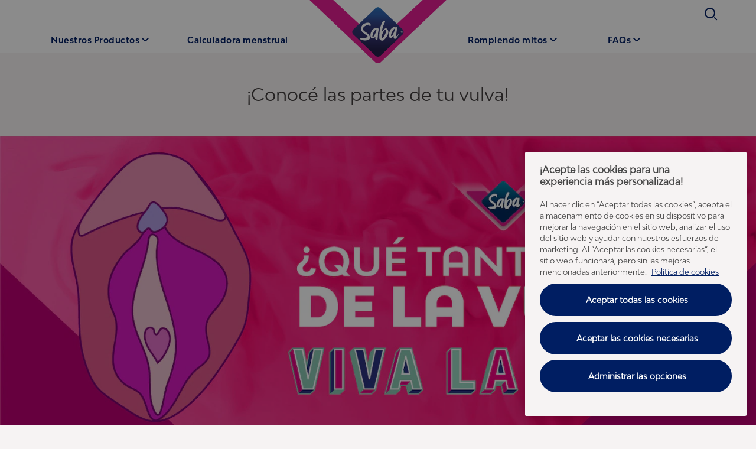

--- FILE ---
content_type: text/html; charset=utf-8
request_url: https://www.saba-centroamerica.com/cr/rompiendo-mitos/mito-verdad/sexualidad-y-relaciones/conoce-las-partes-de-tu-vulva/
body_size: 26833
content:


<!DOCTYPE html>
<html lang="es-cr">
<head>
    


    


    


    <meta charset="utf-8" />
    

    <script>
        dataLayer = [
            {
                "brandSite": "www.saba-centroamerica.com",
                "country": "CR",
                "language": "VOS",
                "brand": "Saba",
                "userLoggedIn": "false",
                "environment": "live",
                "pageUID": "172837",
                "pageURI": "tcm:430-172837-64",
                "pageHierarchy": "060-070",
                "pageTitle": "Conocé las partes de tu vulva",
                "pageType": ["SEO Article"],
                "contentType": ["Sex \u0026 Relationships"],
                "pageUrlSegment": "/cr/rompiendo-mitos/mito-verdad/sexualidad-y-relaciones/conoce-las-partes-de-tu-vulva/",
                "publishedOn": "13/7/2023 17:56:16"
            }
        ];
    </script>



    <script src="https://ajax.googleapis.com/ajax/libs/jquery/3.5.1/jquery.min.js" defer integrity="sha384-ZvpUoO/+PpLXR1lu4jmpXWu80pZlYUAfxl5NsBMWOEPSjUn/6Z/hRTt8+pR6L4N2" crossorigin="anonymous"></script>
    <script>
        window.dataLayer = window.dataLayer || [];
        window.dataLayer.push({
            page_uid: '172837'
        })
    </script>
    <script>
 (function (w, d, s, l, i) {
     w[l] = w[l] || [];
     w[l].push({ 'gtm.start': new Date().getTime(), event: 'gtm.js' });
     var f = d.getElementsByTagName(s)[0], j = d.createElement(s), dl = l != 'dataLayer' ? '&l=' + l : '';
     j.async = true;
     j.src = 'https://www.googletagmanager.com/gtm.js?id=' + i + dl;
     f.parentNode.insertBefore(j, f);
 })(window, document, 'script', 'dataLayer', 'GTM-KKQLHRR');
</script>



                <title>&#161;Conoc&#233; las partes de tu vulva! | Cuidado&#160;Femenino</title>

	<meta name="keywords" content="vulva, cuerpo femenino, tabu, celebrar la vulva, femeneidad, conocimiento del cuerpo" />
	<meta name="description" content="Llevás toda la vida viviendo con ella, ¿pero realmente, la conocés? La zona más íntima de tu cuerpo, dice a gritos que es momento de que no solo la apreciés a profundidad, sino que también dejés de llamarle vagina, como si solo ese órgano la conformara." />
	<meta name="twitter:url" content="https://www.saba-centroamerica.com/cr/rompiendo-mitos/mito-verdad/sexualidad-y-relaciones/conoce-las-partes-de-tu-vulva/" />
	<meta name="twitter:title" content="¡Conocé las partes de tu vulva!" />
	<meta name="twitter:card" content="SeoTwitterCard" />
	<meta name="twitter:site" content="SeoTwitterSite" />
	<meta name="twitter:image" content="https://libresse-images.essity.com/images-c5/590/453590/original/viva-la-vulva-4.jpg" />
	<meta name="og:url" content="https://www.saba-centroamerica.com/cr/rompiendo-mitos/mito-verdad/sexualidad-y-relaciones/conoce-las-partes-de-tu-vulva/" />
	<meta name="og:title" content="¡Conocé las partes de tu vulva!" />
	<meta name="og:image" content="https://libresse-images.essity.com/images-c5/590/453590/original/viva-la-vulva-4.jpg" />
	<meta name="og:type" content="SeoOpengraphType" />
	<meta name="article:publisher" content="SeoOpengraphArticlePublisher" />
	<meta name="robots" content="SeoMetaRobot" />    <meta http-equiv="x-ua-compatible" content="ie=edge" /><script type="text/javascript">window.NREUM||(NREUM={});NREUM.info = {"beacon":"bam.nr-data.net","errorBeacon":"bam.nr-data.net","licenseKey":"0daf5539a6","applicationID":"145139624","transactionName":"ZVJTZUJVWUoCBk1cWFwYfGdzG2dYBAB6WllGRV5dXFFFFjMEXlA=","queueTime":1,"applicationTime":1026,"agent":"","atts":""}</script><script type="text/javascript">(window.NREUM||(NREUM={})).init={ajax:{deny_list:["bam.nr-data.net"]},feature_flags:["soft_nav"]};(window.NREUM||(NREUM={})).loader_config={licenseKey:"0daf5539a6",applicationID:"145139624",browserID:"145139703"};;/*! For license information please see nr-loader-rum-1.308.0.min.js.LICENSE.txt */
(()=>{var e,t,r={163:(e,t,r)=>{"use strict";r.d(t,{j:()=>E});var n=r(384),i=r(1741);var a=r(2555);r(860).K7.genericEvents;const s="experimental.resources",o="register",c=e=>{if(!e||"string"!=typeof e)return!1;try{document.createDocumentFragment().querySelector(e)}catch{return!1}return!0};var d=r(2614),u=r(944),l=r(8122);const f="[data-nr-mask]",g=e=>(0,l.a)(e,(()=>{const e={feature_flags:[],experimental:{allow_registered_children:!1,resources:!1},mask_selector:"*",block_selector:"[data-nr-block]",mask_input_options:{color:!1,date:!1,"datetime-local":!1,email:!1,month:!1,number:!1,range:!1,search:!1,tel:!1,text:!1,time:!1,url:!1,week:!1,textarea:!1,select:!1,password:!0}};return{ajax:{deny_list:void 0,block_internal:!0,enabled:!0,autoStart:!0},api:{get allow_registered_children(){return e.feature_flags.includes(o)||e.experimental.allow_registered_children},set allow_registered_children(t){e.experimental.allow_registered_children=t},duplicate_registered_data:!1},browser_consent_mode:{enabled:!1},distributed_tracing:{enabled:void 0,exclude_newrelic_header:void 0,cors_use_newrelic_header:void 0,cors_use_tracecontext_headers:void 0,allowed_origins:void 0},get feature_flags(){return e.feature_flags},set feature_flags(t){e.feature_flags=t},generic_events:{enabled:!0,autoStart:!0},harvest:{interval:30},jserrors:{enabled:!0,autoStart:!0},logging:{enabled:!0,autoStart:!0},metrics:{enabled:!0,autoStart:!0},obfuscate:void 0,page_action:{enabled:!0},page_view_event:{enabled:!0,autoStart:!0},page_view_timing:{enabled:!0,autoStart:!0},performance:{capture_marks:!1,capture_measures:!1,capture_detail:!0,resources:{get enabled(){return e.feature_flags.includes(s)||e.experimental.resources},set enabled(t){e.experimental.resources=t},asset_types:[],first_party_domains:[],ignore_newrelic:!0}},privacy:{cookies_enabled:!0},proxy:{assets:void 0,beacon:void 0},session:{expiresMs:d.wk,inactiveMs:d.BB},session_replay:{autoStart:!0,enabled:!1,preload:!1,sampling_rate:10,error_sampling_rate:100,collect_fonts:!1,inline_images:!1,fix_stylesheets:!0,mask_all_inputs:!0,get mask_text_selector(){return e.mask_selector},set mask_text_selector(t){c(t)?e.mask_selector="".concat(t,",").concat(f):""===t||null===t?e.mask_selector=f:(0,u.R)(5,t)},get block_class(){return"nr-block"},get ignore_class(){return"nr-ignore"},get mask_text_class(){return"nr-mask"},get block_selector(){return e.block_selector},set block_selector(t){c(t)?e.block_selector+=",".concat(t):""!==t&&(0,u.R)(6,t)},get mask_input_options(){return e.mask_input_options},set mask_input_options(t){t&&"object"==typeof t?e.mask_input_options={...t,password:!0}:(0,u.R)(7,t)}},session_trace:{enabled:!0,autoStart:!0},soft_navigations:{enabled:!0,autoStart:!0},spa:{enabled:!0,autoStart:!0},ssl:void 0,user_actions:{enabled:!0,elementAttributes:["id","className","tagName","type"]}}})());var p=r(6154),m=r(9324);let h=0;const v={buildEnv:m.F3,distMethod:m.Xs,version:m.xv,originTime:p.WN},b={consented:!1},y={appMetadata:{},get consented(){return this.session?.state?.consent||b.consented},set consented(e){b.consented=e},customTransaction:void 0,denyList:void 0,disabled:!1,harvester:void 0,isolatedBacklog:!1,isRecording:!1,loaderType:void 0,maxBytes:3e4,obfuscator:void 0,onerror:void 0,ptid:void 0,releaseIds:{},session:void 0,timeKeeper:void 0,registeredEntities:[],jsAttributesMetadata:{bytes:0},get harvestCount(){return++h}},_=e=>{const t=(0,l.a)(e,y),r=Object.keys(v).reduce((e,t)=>(e[t]={value:v[t],writable:!1,configurable:!0,enumerable:!0},e),{});return Object.defineProperties(t,r)};var w=r(5701);const x=e=>{const t=e.startsWith("http");e+="/",r.p=t?e:"https://"+e};var R=r(7836),k=r(3241);const A={accountID:void 0,trustKey:void 0,agentID:void 0,licenseKey:void 0,applicationID:void 0,xpid:void 0},S=e=>(0,l.a)(e,A),T=new Set;function E(e,t={},r,s){let{init:o,info:c,loader_config:d,runtime:u={},exposed:l=!0}=t;if(!c){const e=(0,n.pV)();o=e.init,c=e.info,d=e.loader_config}e.init=g(o||{}),e.loader_config=S(d||{}),c.jsAttributes??={},p.bv&&(c.jsAttributes.isWorker=!0),e.info=(0,a.D)(c);const f=e.init,m=[c.beacon,c.errorBeacon];T.has(e.agentIdentifier)||(f.proxy.assets&&(x(f.proxy.assets),m.push(f.proxy.assets)),f.proxy.beacon&&m.push(f.proxy.beacon),e.beacons=[...m],function(e){const t=(0,n.pV)();Object.getOwnPropertyNames(i.W.prototype).forEach(r=>{const n=i.W.prototype[r];if("function"!=typeof n||"constructor"===n)return;let a=t[r];e[r]&&!1!==e.exposed&&"micro-agent"!==e.runtime?.loaderType&&(t[r]=(...t)=>{const n=e[r](...t);return a?a(...t):n})})}(e),(0,n.US)("activatedFeatures",w.B)),u.denyList=[...f.ajax.deny_list||[],...f.ajax.block_internal?m:[]],u.ptid=e.agentIdentifier,u.loaderType=r,e.runtime=_(u),T.has(e.agentIdentifier)||(e.ee=R.ee.get(e.agentIdentifier),e.exposed=l,(0,k.W)({agentIdentifier:e.agentIdentifier,drained:!!w.B?.[e.agentIdentifier],type:"lifecycle",name:"initialize",feature:void 0,data:e.config})),T.add(e.agentIdentifier)}},384:(e,t,r)=>{"use strict";r.d(t,{NT:()=>s,US:()=>u,Zm:()=>o,bQ:()=>d,dV:()=>c,pV:()=>l});var n=r(6154),i=r(1863),a=r(1910);const s={beacon:"bam.nr-data.net",errorBeacon:"bam.nr-data.net"};function o(){return n.gm.NREUM||(n.gm.NREUM={}),void 0===n.gm.newrelic&&(n.gm.newrelic=n.gm.NREUM),n.gm.NREUM}function c(){let e=o();return e.o||(e.o={ST:n.gm.setTimeout,SI:n.gm.setImmediate||n.gm.setInterval,CT:n.gm.clearTimeout,XHR:n.gm.XMLHttpRequest,REQ:n.gm.Request,EV:n.gm.Event,PR:n.gm.Promise,MO:n.gm.MutationObserver,FETCH:n.gm.fetch,WS:n.gm.WebSocket},(0,a.i)(...Object.values(e.o))),e}function d(e,t){let r=o();r.initializedAgents??={},t.initializedAt={ms:(0,i.t)(),date:new Date},r.initializedAgents[e]=t}function u(e,t){o()[e]=t}function l(){return function(){let e=o();const t=e.info||{};e.info={beacon:s.beacon,errorBeacon:s.errorBeacon,...t}}(),function(){let e=o();const t=e.init||{};e.init={...t}}(),c(),function(){let e=o();const t=e.loader_config||{};e.loader_config={...t}}(),o()}},782:(e,t,r)=>{"use strict";r.d(t,{T:()=>n});const n=r(860).K7.pageViewTiming},860:(e,t,r)=>{"use strict";r.d(t,{$J:()=>u,K7:()=>c,P3:()=>d,XX:()=>i,Yy:()=>o,df:()=>a,qY:()=>n,v4:()=>s});const n="events",i="jserrors",a="browser/blobs",s="rum",o="browser/logs",c={ajax:"ajax",genericEvents:"generic_events",jserrors:i,logging:"logging",metrics:"metrics",pageAction:"page_action",pageViewEvent:"page_view_event",pageViewTiming:"page_view_timing",sessionReplay:"session_replay",sessionTrace:"session_trace",softNav:"soft_navigations",spa:"spa"},d={[c.pageViewEvent]:1,[c.pageViewTiming]:2,[c.metrics]:3,[c.jserrors]:4,[c.spa]:5,[c.ajax]:6,[c.sessionTrace]:7,[c.softNav]:8,[c.sessionReplay]:9,[c.logging]:10,[c.genericEvents]:11},u={[c.pageViewEvent]:s,[c.pageViewTiming]:n,[c.ajax]:n,[c.spa]:n,[c.softNav]:n,[c.metrics]:i,[c.jserrors]:i,[c.sessionTrace]:a,[c.sessionReplay]:a,[c.logging]:o,[c.genericEvents]:"ins"}},944:(e,t,r)=>{"use strict";r.d(t,{R:()=>i});var n=r(3241);function i(e,t){"function"==typeof console.debug&&(console.debug("New Relic Warning: https://github.com/newrelic/newrelic-browser-agent/blob/main/docs/warning-codes.md#".concat(e),t),(0,n.W)({agentIdentifier:null,drained:null,type:"data",name:"warn",feature:"warn",data:{code:e,secondary:t}}))}},1687:(e,t,r)=>{"use strict";r.d(t,{Ak:()=>d,Ze:()=>f,x3:()=>u});var n=r(3241),i=r(7836),a=r(3606),s=r(860),o=r(2646);const c={};function d(e,t){const r={staged:!1,priority:s.P3[t]||0};l(e),c[e].get(t)||c[e].set(t,r)}function u(e,t){e&&c[e]&&(c[e].get(t)&&c[e].delete(t),p(e,t,!1),c[e].size&&g(e))}function l(e){if(!e)throw new Error("agentIdentifier required");c[e]||(c[e]=new Map)}function f(e="",t="feature",r=!1){if(l(e),!e||!c[e].get(t)||r)return p(e,t);c[e].get(t).staged=!0,g(e)}function g(e){const t=Array.from(c[e]);t.every(([e,t])=>t.staged)&&(t.sort((e,t)=>e[1].priority-t[1].priority),t.forEach(([t])=>{c[e].delete(t),p(e,t)}))}function p(e,t,r=!0){const s=e?i.ee.get(e):i.ee,c=a.i.handlers;if(!s.aborted&&s.backlog&&c){if((0,n.W)({agentIdentifier:e,type:"lifecycle",name:"drain",feature:t}),r){const e=s.backlog[t],r=c[t];if(r){for(let t=0;e&&t<e.length;++t)m(e[t],r);Object.entries(r).forEach(([e,t])=>{Object.values(t||{}).forEach(t=>{t[0]?.on&&t[0]?.context()instanceof o.y&&t[0].on(e,t[1])})})}}s.isolatedBacklog||delete c[t],s.backlog[t]=null,s.emit("drain-"+t,[])}}function m(e,t){var r=e[1];Object.values(t[r]||{}).forEach(t=>{var r=e[0];if(t[0]===r){var n=t[1],i=e[3],a=e[2];n.apply(i,a)}})}},1738:(e,t,r)=>{"use strict";r.d(t,{U:()=>g,Y:()=>f});var n=r(3241),i=r(9908),a=r(1863),s=r(944),o=r(5701),c=r(3969),d=r(8362),u=r(860),l=r(4261);function f(e,t,r,a){const f=a||r;!f||f[e]&&f[e]!==d.d.prototype[e]||(f[e]=function(){(0,i.p)(c.xV,["API/"+e+"/called"],void 0,u.K7.metrics,r.ee),(0,n.W)({agentIdentifier:r.agentIdentifier,drained:!!o.B?.[r.agentIdentifier],type:"data",name:"api",feature:l.Pl+e,data:{}});try{return t.apply(this,arguments)}catch(e){(0,s.R)(23,e)}})}function g(e,t,r,n,s){const o=e.info;null===r?delete o.jsAttributes[t]:o.jsAttributes[t]=r,(s||null===r)&&(0,i.p)(l.Pl+n,[(0,a.t)(),t,r],void 0,"session",e.ee)}},1741:(e,t,r)=>{"use strict";r.d(t,{W:()=>a});var n=r(944),i=r(4261);class a{#e(e,...t){if(this[e]!==a.prototype[e])return this[e](...t);(0,n.R)(35,e)}addPageAction(e,t){return this.#e(i.hG,e,t)}register(e){return this.#e(i.eY,e)}recordCustomEvent(e,t){return this.#e(i.fF,e,t)}setPageViewName(e,t){return this.#e(i.Fw,e,t)}setCustomAttribute(e,t,r){return this.#e(i.cD,e,t,r)}noticeError(e,t){return this.#e(i.o5,e,t)}setUserId(e,t=!1){return this.#e(i.Dl,e,t)}setApplicationVersion(e){return this.#e(i.nb,e)}setErrorHandler(e){return this.#e(i.bt,e)}addRelease(e,t){return this.#e(i.k6,e,t)}log(e,t){return this.#e(i.$9,e,t)}start(){return this.#e(i.d3)}finished(e){return this.#e(i.BL,e)}recordReplay(){return this.#e(i.CH)}pauseReplay(){return this.#e(i.Tb)}addToTrace(e){return this.#e(i.U2,e)}setCurrentRouteName(e){return this.#e(i.PA,e)}interaction(e){return this.#e(i.dT,e)}wrapLogger(e,t,r){return this.#e(i.Wb,e,t,r)}measure(e,t){return this.#e(i.V1,e,t)}consent(e){return this.#e(i.Pv,e)}}},1863:(e,t,r)=>{"use strict";function n(){return Math.floor(performance.now())}r.d(t,{t:()=>n})},1910:(e,t,r)=>{"use strict";r.d(t,{i:()=>a});var n=r(944);const i=new Map;function a(...e){return e.every(e=>{if(i.has(e))return i.get(e);const t="function"==typeof e?e.toString():"",r=t.includes("[native code]"),a=t.includes("nrWrapper");return r||a||(0,n.R)(64,e?.name||t),i.set(e,r),r})}},2555:(e,t,r)=>{"use strict";r.d(t,{D:()=>o,f:()=>s});var n=r(384),i=r(8122);const a={beacon:n.NT.beacon,errorBeacon:n.NT.errorBeacon,licenseKey:void 0,applicationID:void 0,sa:void 0,queueTime:void 0,applicationTime:void 0,ttGuid:void 0,user:void 0,account:void 0,product:void 0,extra:void 0,jsAttributes:{},userAttributes:void 0,atts:void 0,transactionName:void 0,tNamePlain:void 0};function s(e){try{return!!e.licenseKey&&!!e.errorBeacon&&!!e.applicationID}catch(e){return!1}}const o=e=>(0,i.a)(e,a)},2614:(e,t,r)=>{"use strict";r.d(t,{BB:()=>s,H3:()=>n,g:()=>d,iL:()=>c,tS:()=>o,uh:()=>i,wk:()=>a});const n="NRBA",i="SESSION",a=144e5,s=18e5,o={STARTED:"session-started",PAUSE:"session-pause",RESET:"session-reset",RESUME:"session-resume",UPDATE:"session-update"},c={SAME_TAB:"same-tab",CROSS_TAB:"cross-tab"},d={OFF:0,FULL:1,ERROR:2}},2646:(e,t,r)=>{"use strict";r.d(t,{y:()=>n});class n{constructor(e){this.contextId=e}}},2843:(e,t,r)=>{"use strict";r.d(t,{G:()=>a,u:()=>i});var n=r(3878);function i(e,t=!1,r,i){(0,n.DD)("visibilitychange",function(){if(t)return void("hidden"===document.visibilityState&&e());e(document.visibilityState)},r,i)}function a(e,t,r){(0,n.sp)("pagehide",e,t,r)}},3241:(e,t,r)=>{"use strict";r.d(t,{W:()=>a});var n=r(6154);const i="newrelic";function a(e={}){try{n.gm.dispatchEvent(new CustomEvent(i,{detail:e}))}catch(e){}}},3606:(e,t,r)=>{"use strict";r.d(t,{i:()=>a});var n=r(9908);a.on=s;var i=a.handlers={};function a(e,t,r,a){s(a||n.d,i,e,t,r)}function s(e,t,r,i,a){a||(a="feature"),e||(e=n.d);var s=t[a]=t[a]||{};(s[r]=s[r]||[]).push([e,i])}},3878:(e,t,r)=>{"use strict";function n(e,t){return{capture:e,passive:!1,signal:t}}function i(e,t,r=!1,i){window.addEventListener(e,t,n(r,i))}function a(e,t,r=!1,i){document.addEventListener(e,t,n(r,i))}r.d(t,{DD:()=>a,jT:()=>n,sp:()=>i})},3969:(e,t,r)=>{"use strict";r.d(t,{TZ:()=>n,XG:()=>o,rs:()=>i,xV:()=>s,z_:()=>a});const n=r(860).K7.metrics,i="sm",a="cm",s="storeSupportabilityMetrics",o="storeEventMetrics"},4234:(e,t,r)=>{"use strict";r.d(t,{W:()=>a});var n=r(7836),i=r(1687);class a{constructor(e,t){this.agentIdentifier=e,this.ee=n.ee.get(e),this.featureName=t,this.blocked=!1}deregisterDrain(){(0,i.x3)(this.agentIdentifier,this.featureName)}}},4261:(e,t,r)=>{"use strict";r.d(t,{$9:()=>d,BL:()=>o,CH:()=>g,Dl:()=>_,Fw:()=>y,PA:()=>h,Pl:()=>n,Pv:()=>k,Tb:()=>l,U2:()=>a,V1:()=>R,Wb:()=>x,bt:()=>b,cD:()=>v,d3:()=>w,dT:()=>c,eY:()=>p,fF:()=>f,hG:()=>i,k6:()=>s,nb:()=>m,o5:()=>u});const n="api-",i="addPageAction",a="addToTrace",s="addRelease",o="finished",c="interaction",d="log",u="noticeError",l="pauseReplay",f="recordCustomEvent",g="recordReplay",p="register",m="setApplicationVersion",h="setCurrentRouteName",v="setCustomAttribute",b="setErrorHandler",y="setPageViewName",_="setUserId",w="start",x="wrapLogger",R="measure",k="consent"},5289:(e,t,r)=>{"use strict";r.d(t,{GG:()=>s,Qr:()=>c,sB:()=>o});var n=r(3878),i=r(6389);function a(){return"undefined"==typeof document||"complete"===document.readyState}function s(e,t){if(a())return e();const r=(0,i.J)(e),s=setInterval(()=>{a()&&(clearInterval(s),r())},500);(0,n.sp)("load",r,t)}function o(e){if(a())return e();(0,n.DD)("DOMContentLoaded",e)}function c(e){if(a())return e();(0,n.sp)("popstate",e)}},5607:(e,t,r)=>{"use strict";r.d(t,{W:()=>n});const n=(0,r(9566).bz)()},5701:(e,t,r)=>{"use strict";r.d(t,{B:()=>a,t:()=>s});var n=r(3241);const i=new Set,a={};function s(e,t){const r=t.agentIdentifier;a[r]??={},e&&"object"==typeof e&&(i.has(r)||(t.ee.emit("rumresp",[e]),a[r]=e,i.add(r),(0,n.W)({agentIdentifier:r,loaded:!0,drained:!0,type:"lifecycle",name:"load",feature:void 0,data:e})))}},6154:(e,t,r)=>{"use strict";r.d(t,{OF:()=>c,RI:()=>i,WN:()=>u,bv:()=>a,eN:()=>l,gm:()=>s,mw:()=>o,sb:()=>d});var n=r(1863);const i="undefined"!=typeof window&&!!window.document,a="undefined"!=typeof WorkerGlobalScope&&("undefined"!=typeof self&&self instanceof WorkerGlobalScope&&self.navigator instanceof WorkerNavigator||"undefined"!=typeof globalThis&&globalThis instanceof WorkerGlobalScope&&globalThis.navigator instanceof WorkerNavigator),s=i?window:"undefined"!=typeof WorkerGlobalScope&&("undefined"!=typeof self&&self instanceof WorkerGlobalScope&&self||"undefined"!=typeof globalThis&&globalThis instanceof WorkerGlobalScope&&globalThis),o=Boolean("hidden"===s?.document?.visibilityState),c=/iPad|iPhone|iPod/.test(s.navigator?.userAgent),d=c&&"undefined"==typeof SharedWorker,u=((()=>{const e=s.navigator?.userAgent?.match(/Firefox[/\s](\d+\.\d+)/);Array.isArray(e)&&e.length>=2&&e[1]})(),Date.now()-(0,n.t)()),l=()=>"undefined"!=typeof PerformanceNavigationTiming&&s?.performance?.getEntriesByType("navigation")?.[0]?.responseStart},6389:(e,t,r)=>{"use strict";function n(e,t=500,r={}){const n=r?.leading||!1;let i;return(...r)=>{n&&void 0===i&&(e.apply(this,r),i=setTimeout(()=>{i=clearTimeout(i)},t)),n||(clearTimeout(i),i=setTimeout(()=>{e.apply(this,r)},t))}}function i(e){let t=!1;return(...r)=>{t||(t=!0,e.apply(this,r))}}r.d(t,{J:()=>i,s:()=>n})},6630:(e,t,r)=>{"use strict";r.d(t,{T:()=>n});const n=r(860).K7.pageViewEvent},7699:(e,t,r)=>{"use strict";r.d(t,{It:()=>a,KC:()=>o,No:()=>i,qh:()=>s});var n=r(860);const i=16e3,a=1e6,s="SESSION_ERROR",o={[n.K7.logging]:!0,[n.K7.genericEvents]:!1,[n.K7.jserrors]:!1,[n.K7.ajax]:!1}},7836:(e,t,r)=>{"use strict";r.d(t,{P:()=>o,ee:()=>c});var n=r(384),i=r(8990),a=r(2646),s=r(5607);const o="nr@context:".concat(s.W),c=function e(t,r){var n={},s={},u={},l=!1;try{l=16===r.length&&d.initializedAgents?.[r]?.runtime.isolatedBacklog}catch(e){}var f={on:p,addEventListener:p,removeEventListener:function(e,t){var r=n[e];if(!r)return;for(var i=0;i<r.length;i++)r[i]===t&&r.splice(i,1)},emit:function(e,r,n,i,a){!1!==a&&(a=!0);if(c.aborted&&!i)return;t&&a&&t.emit(e,r,n);var o=g(n);m(e).forEach(e=>{e.apply(o,r)});var d=v()[s[e]];d&&d.push([f,e,r,o]);return o},get:h,listeners:m,context:g,buffer:function(e,t){const r=v();if(t=t||"feature",f.aborted)return;Object.entries(e||{}).forEach(([e,n])=>{s[n]=t,t in r||(r[t]=[])})},abort:function(){f._aborted=!0,Object.keys(f.backlog).forEach(e=>{delete f.backlog[e]})},isBuffering:function(e){return!!v()[s[e]]},debugId:r,backlog:l?{}:t&&"object"==typeof t.backlog?t.backlog:{},isolatedBacklog:l};return Object.defineProperty(f,"aborted",{get:()=>{let e=f._aborted||!1;return e||(t&&(e=t.aborted),e)}}),f;function g(e){return e&&e instanceof a.y?e:e?(0,i.I)(e,o,()=>new a.y(o)):new a.y(o)}function p(e,t){n[e]=m(e).concat(t)}function m(e){return n[e]||[]}function h(t){return u[t]=u[t]||e(f,t)}function v(){return f.backlog}}(void 0,"globalEE"),d=(0,n.Zm)();d.ee||(d.ee=c)},8122:(e,t,r)=>{"use strict";r.d(t,{a:()=>i});var n=r(944);function i(e,t){try{if(!e||"object"!=typeof e)return(0,n.R)(3);if(!t||"object"!=typeof t)return(0,n.R)(4);const r=Object.create(Object.getPrototypeOf(t),Object.getOwnPropertyDescriptors(t)),a=0===Object.keys(r).length?e:r;for(let s in a)if(void 0!==e[s])try{if(null===e[s]){r[s]=null;continue}Array.isArray(e[s])&&Array.isArray(t[s])?r[s]=Array.from(new Set([...e[s],...t[s]])):"object"==typeof e[s]&&"object"==typeof t[s]?r[s]=i(e[s],t[s]):r[s]=e[s]}catch(e){r[s]||(0,n.R)(1,e)}return r}catch(e){(0,n.R)(2,e)}}},8362:(e,t,r)=>{"use strict";r.d(t,{d:()=>a});var n=r(9566),i=r(1741);class a extends i.W{agentIdentifier=(0,n.LA)(16)}},8374:(e,t,r)=>{r.nc=(()=>{try{return document?.currentScript?.nonce}catch(e){}return""})()},8990:(e,t,r)=>{"use strict";r.d(t,{I:()=>i});var n=Object.prototype.hasOwnProperty;function i(e,t,r){if(n.call(e,t))return e[t];var i=r();if(Object.defineProperty&&Object.keys)try{return Object.defineProperty(e,t,{value:i,writable:!0,enumerable:!1}),i}catch(e){}return e[t]=i,i}},9324:(e,t,r)=>{"use strict";r.d(t,{F3:()=>i,Xs:()=>a,xv:()=>n});const n="1.308.0",i="PROD",a="CDN"},9566:(e,t,r)=>{"use strict";r.d(t,{LA:()=>o,bz:()=>s});var n=r(6154);const i="xxxxxxxx-xxxx-4xxx-yxxx-xxxxxxxxxxxx";function a(e,t){return e?15&e[t]:16*Math.random()|0}function s(){const e=n.gm?.crypto||n.gm?.msCrypto;let t,r=0;return e&&e.getRandomValues&&(t=e.getRandomValues(new Uint8Array(30))),i.split("").map(e=>"x"===e?a(t,r++).toString(16):"y"===e?(3&a()|8).toString(16):e).join("")}function o(e){const t=n.gm?.crypto||n.gm?.msCrypto;let r,i=0;t&&t.getRandomValues&&(r=t.getRandomValues(new Uint8Array(e)));const s=[];for(var o=0;o<e;o++)s.push(a(r,i++).toString(16));return s.join("")}},9908:(e,t,r)=>{"use strict";r.d(t,{d:()=>n,p:()=>i});var n=r(7836).ee.get("handle");function i(e,t,r,i,a){a?(a.buffer([e],i),a.emit(e,t,r)):(n.buffer([e],i),n.emit(e,t,r))}}},n={};function i(e){var t=n[e];if(void 0!==t)return t.exports;var a=n[e]={exports:{}};return r[e](a,a.exports,i),a.exports}i.m=r,i.d=(e,t)=>{for(var r in t)i.o(t,r)&&!i.o(e,r)&&Object.defineProperty(e,r,{enumerable:!0,get:t[r]})},i.f={},i.e=e=>Promise.all(Object.keys(i.f).reduce((t,r)=>(i.f[r](e,t),t),[])),i.u=e=>"nr-rum-1.308.0.min.js",i.o=(e,t)=>Object.prototype.hasOwnProperty.call(e,t),e={},t="NRBA-1.308.0.PROD:",i.l=(r,n,a,s)=>{if(e[r])e[r].push(n);else{var o,c;if(void 0!==a)for(var d=document.getElementsByTagName("script"),u=0;u<d.length;u++){var l=d[u];if(l.getAttribute("src")==r||l.getAttribute("data-webpack")==t+a){o=l;break}}if(!o){c=!0;var f={296:"sha512-+MIMDsOcckGXa1EdWHqFNv7P+JUkd5kQwCBr3KE6uCvnsBNUrdSt4a/3/L4j4TxtnaMNjHpza2/erNQbpacJQA=="};(o=document.createElement("script")).charset="utf-8",i.nc&&o.setAttribute("nonce",i.nc),o.setAttribute("data-webpack",t+a),o.src=r,0!==o.src.indexOf(window.location.origin+"/")&&(o.crossOrigin="anonymous"),f[s]&&(o.integrity=f[s])}e[r]=[n];var g=(t,n)=>{o.onerror=o.onload=null,clearTimeout(p);var i=e[r];if(delete e[r],o.parentNode&&o.parentNode.removeChild(o),i&&i.forEach(e=>e(n)),t)return t(n)},p=setTimeout(g.bind(null,void 0,{type:"timeout",target:o}),12e4);o.onerror=g.bind(null,o.onerror),o.onload=g.bind(null,o.onload),c&&document.head.appendChild(o)}},i.r=e=>{"undefined"!=typeof Symbol&&Symbol.toStringTag&&Object.defineProperty(e,Symbol.toStringTag,{value:"Module"}),Object.defineProperty(e,"__esModule",{value:!0})},i.p="https://js-agent.newrelic.com/",(()=>{var e={374:0,840:0};i.f.j=(t,r)=>{var n=i.o(e,t)?e[t]:void 0;if(0!==n)if(n)r.push(n[2]);else{var a=new Promise((r,i)=>n=e[t]=[r,i]);r.push(n[2]=a);var s=i.p+i.u(t),o=new Error;i.l(s,r=>{if(i.o(e,t)&&(0!==(n=e[t])&&(e[t]=void 0),n)){var a=r&&("load"===r.type?"missing":r.type),s=r&&r.target&&r.target.src;o.message="Loading chunk "+t+" failed: ("+a+": "+s+")",o.name="ChunkLoadError",o.type=a,o.request=s,n[1](o)}},"chunk-"+t,t)}};var t=(t,r)=>{var n,a,[s,o,c]=r,d=0;if(s.some(t=>0!==e[t])){for(n in o)i.o(o,n)&&(i.m[n]=o[n]);if(c)c(i)}for(t&&t(r);d<s.length;d++)a=s[d],i.o(e,a)&&e[a]&&e[a][0](),e[a]=0},r=self["webpackChunk:NRBA-1.308.0.PROD"]=self["webpackChunk:NRBA-1.308.0.PROD"]||[];r.forEach(t.bind(null,0)),r.push=t.bind(null,r.push.bind(r))})(),(()=>{"use strict";i(8374);var e=i(8362),t=i(860);const r=Object.values(t.K7);var n=i(163);var a=i(9908),s=i(1863),o=i(4261),c=i(1738);var d=i(1687),u=i(4234),l=i(5289),f=i(6154),g=i(944),p=i(384);const m=e=>f.RI&&!0===e?.privacy.cookies_enabled;function h(e){return!!(0,p.dV)().o.MO&&m(e)&&!0===e?.session_trace.enabled}var v=i(6389),b=i(7699);class y extends u.W{constructor(e,t){super(e.agentIdentifier,t),this.agentRef=e,this.abortHandler=void 0,this.featAggregate=void 0,this.loadedSuccessfully=void 0,this.onAggregateImported=new Promise(e=>{this.loadedSuccessfully=e}),this.deferred=Promise.resolve(),!1===e.init[this.featureName].autoStart?this.deferred=new Promise((t,r)=>{this.ee.on("manual-start-all",(0,v.J)(()=>{(0,d.Ak)(e.agentIdentifier,this.featureName),t()}))}):(0,d.Ak)(e.agentIdentifier,t)}importAggregator(e,t,r={}){if(this.featAggregate)return;const n=async()=>{let n;await this.deferred;try{if(m(e.init)){const{setupAgentSession:t}=await i.e(296).then(i.bind(i,3305));n=t(e)}}catch(e){(0,g.R)(20,e),this.ee.emit("internal-error",[e]),(0,a.p)(b.qh,[e],void 0,this.featureName,this.ee)}try{if(!this.#t(this.featureName,n,e.init))return(0,d.Ze)(this.agentIdentifier,this.featureName),void this.loadedSuccessfully(!1);const{Aggregate:i}=await t();this.featAggregate=new i(e,r),e.runtime.harvester.initializedAggregates.push(this.featAggregate),this.loadedSuccessfully(!0)}catch(e){(0,g.R)(34,e),this.abortHandler?.(),(0,d.Ze)(this.agentIdentifier,this.featureName,!0),this.loadedSuccessfully(!1),this.ee&&this.ee.abort()}};f.RI?(0,l.GG)(()=>n(),!0):n()}#t(e,r,n){if(this.blocked)return!1;switch(e){case t.K7.sessionReplay:return h(n)&&!!r;case t.K7.sessionTrace:return!!r;default:return!0}}}var _=i(6630),w=i(2614),x=i(3241);class R extends y{static featureName=_.T;constructor(e){var t;super(e,_.T),this.setupInspectionEvents(e.agentIdentifier),t=e,(0,c.Y)(o.Fw,function(e,r){"string"==typeof e&&("/"!==e.charAt(0)&&(e="/"+e),t.runtime.customTransaction=(r||"http://custom.transaction")+e,(0,a.p)(o.Pl+o.Fw,[(0,s.t)()],void 0,void 0,t.ee))},t),this.importAggregator(e,()=>i.e(296).then(i.bind(i,3943)))}setupInspectionEvents(e){const t=(t,r)=>{t&&(0,x.W)({agentIdentifier:e,timeStamp:t.timeStamp,loaded:"complete"===t.target.readyState,type:"window",name:r,data:t.target.location+""})};(0,l.sB)(e=>{t(e,"DOMContentLoaded")}),(0,l.GG)(e=>{t(e,"load")}),(0,l.Qr)(e=>{t(e,"navigate")}),this.ee.on(w.tS.UPDATE,(t,r)=>{(0,x.W)({agentIdentifier:e,type:"lifecycle",name:"session",data:r})})}}class k extends e.d{constructor(e){var t;(super(),f.gm)?(this.features={},(0,p.bQ)(this.agentIdentifier,this),this.desiredFeatures=new Set(e.features||[]),this.desiredFeatures.add(R),(0,n.j)(this,e,e.loaderType||"agent"),t=this,(0,c.Y)(o.cD,function(e,r,n=!1){if("string"==typeof e){if(["string","number","boolean"].includes(typeof r)||null===r)return(0,c.U)(t,e,r,o.cD,n);(0,g.R)(40,typeof r)}else(0,g.R)(39,typeof e)},t),function(e){(0,c.Y)(o.Dl,function(t,r=!1){if("string"!=typeof t&&null!==t)return void(0,g.R)(41,typeof t);const n=e.info.jsAttributes["enduser.id"];r&&null!=n&&n!==t?(0,a.p)(o.Pl+"setUserIdAndResetSession",[t],void 0,"session",e.ee):(0,c.U)(e,"enduser.id",t,o.Dl,!0)},e)}(this),function(e){(0,c.Y)(o.nb,function(t){if("string"==typeof t||null===t)return(0,c.U)(e,"application.version",t,o.nb,!1);(0,g.R)(42,typeof t)},e)}(this),function(e){(0,c.Y)(o.d3,function(){e.ee.emit("manual-start-all")},e)}(this),function(e){(0,c.Y)(o.Pv,function(t=!0){if("boolean"==typeof t){if((0,a.p)(o.Pl+o.Pv,[t],void 0,"session",e.ee),e.runtime.consented=t,t){const t=e.features.page_view_event;t.onAggregateImported.then(e=>{const r=t.featAggregate;e&&!r.sentRum&&r.sendRum()})}}else(0,g.R)(65,typeof t)},e)}(this),this.run()):(0,g.R)(21)}get config(){return{info:this.info,init:this.init,loader_config:this.loader_config,runtime:this.runtime}}get api(){return this}run(){try{const e=function(e){const t={};return r.forEach(r=>{t[r]=!!e[r]?.enabled}),t}(this.init),n=[...this.desiredFeatures];n.sort((e,r)=>t.P3[e.featureName]-t.P3[r.featureName]),n.forEach(r=>{if(!e[r.featureName]&&r.featureName!==t.K7.pageViewEvent)return;if(r.featureName===t.K7.spa)return void(0,g.R)(67);const n=function(e){switch(e){case t.K7.ajax:return[t.K7.jserrors];case t.K7.sessionTrace:return[t.K7.ajax,t.K7.pageViewEvent];case t.K7.sessionReplay:return[t.K7.sessionTrace];case t.K7.pageViewTiming:return[t.K7.pageViewEvent];default:return[]}}(r.featureName).filter(e=>!(e in this.features));n.length>0&&(0,g.R)(36,{targetFeature:r.featureName,missingDependencies:n}),this.features[r.featureName]=new r(this)})}catch(e){(0,g.R)(22,e);for(const e in this.features)this.features[e].abortHandler?.();const t=(0,p.Zm)();delete t.initializedAgents[this.agentIdentifier]?.features,delete this.sharedAggregator;return t.ee.get(this.agentIdentifier).abort(),!1}}}var A=i(2843),S=i(782);class T extends y{static featureName=S.T;constructor(e){super(e,S.T),f.RI&&((0,A.u)(()=>(0,a.p)("docHidden",[(0,s.t)()],void 0,S.T,this.ee),!0),(0,A.G)(()=>(0,a.p)("winPagehide",[(0,s.t)()],void 0,S.T,this.ee)),this.importAggregator(e,()=>i.e(296).then(i.bind(i,2117))))}}var E=i(3969);class I extends y{static featureName=E.TZ;constructor(e){super(e,E.TZ),f.RI&&document.addEventListener("securitypolicyviolation",e=>{(0,a.p)(E.xV,["Generic/CSPViolation/Detected"],void 0,this.featureName,this.ee)}),this.importAggregator(e,()=>i.e(296).then(i.bind(i,9623)))}}new k({features:[R,T,I],loaderType:"lite"})})()})();</script>
    <meta name="viewport" content="width=device-width, initial-scale=1" />
    <meta name="application-name" content="Cuidado&#160;Femenino" />
    <meta name="msapplication-TileColor" content="#FFFFFF" />
    <meta name="msapplication-TileImage" content="https://assets.www.essity.com/libresse/1.148.0-release.2/img/favicons/mstile-144x144.png" />
    <meta name="msapplication-square70x70logo" content="https://assets.www.essity.com/libresse/1.148.0-release.2/img/favicons/mstile-70x70.png" />
    <meta name="msapplication-square150x150logo" content="https://assets.www.essity.com/libresse/1.148.0-release.2/img/favicons/mstile-150x150.png" />
    <meta name="msapplication-square310x310logo" content="https://assets.www.essity.com/libresse/1.148.0-release.2/img/favicons/mstile-310x310.png" />
    
	<meta http-equiv="Content-Security-Policy" content="img-src &#39;self&#39; blob: data: libresse-images.essity.com masdpstatic.azureedge.net productmediafeminine.azureedge.net stats.g.doubleclick.net *.bazaarvoice.com *.powerreviews.com *.facebook.com adservice.google.com http://assets.clic2buy.com www.google-analytics.com http://res.cloudinary.com *.www.essity.com https:;" />
	<meta http-equiv="Content-Security-Policy" content="media-src &#39;self&#39; blob: data: mediafeminineprod.streaming.mediaservices.windows.net https:;" />
	<meta http-equiv="Content-Security-Policy" content="style-src &#39;self&#39; &#39;unsafe-inline&#39; masdpstatic.azureedge.net *.bazaarvoice.com *.powerreviews.com www.google-analytics.com *.googleapis.com www.googletagmanager.com  http://assets.clic2buy.com *.www.essity.com https:;" />
	<meta http-equiv="Content-Security-Policy" content="form-action &#39;self&#39; *.facebook.com *.newrelic.com js-agent.newrelic.com https:;" />
	<meta http-equiv="Content-Security-Policy" content="script-src &#39;self&#39; blob: &#39;unsafe-inline&#39; &#39;unsafe-eval&#39; masdpstatic.azureedge.net www.google-analytics.com *.googleapis.com www.googletagmanager.com *.bazaarvoice.com *.newrelic.com js-agent.newrelic.com *.facebook.net bam.nr-data.net http://assets.clic2buy.com http://widget.clic2buy.com http://assets.clic2drive.com http://widget.clic2drive.com  *.powerreviews.com ssl.p.jwpcdn.com *.www.essity.com https:;" />
    <link rel="canonical" href="https://www.saba-centroamerica.com/cr/rompiendo-mitos/mito-verdad/sexualidad-y-relaciones/conoce-las-partes-de-tu-vulva/"/>
    <link rel="alternate" hreflang="es-CR" href="https://www.saba-centroamerica.com/cr/rompiendo-mitos/mito-verdad/sexualidad-y-relaciones/conoce-las-partes-de-tu-vulva/" />
<link rel="alternate" hreflang="es-HN" href="https://www.saba-centroamerica.com/hn/rompiendo-mitos/mito-verdad/sexualidad-y-relaciones/conoce-las-partes-de-tu-vulva/" />
<link rel="alternate" hreflang="es-NI" href="https://www.saba-centroamerica.com/ni/rompiendo-mitos/mito-verdad/sexualidad-y-relaciones/conoce-las-partes-de-tu-vulva/" />
<link rel="alternate" hreflang="es-PA" href="https://www.saba-centroamerica.com/pa/rompiendo-mitos/mito-verdad/sexualidad-y-relaciones/conoce-las-partes-de-tu-vulva/" />
<link rel="alternate" hreflang="es-SV" href="https://www.saba-centroamerica.com/sv/rompiendo-mitos/mito-verdad/sexualidad-y-relaciones/conoce-las-partes-de-tu-vulva/" />
    <link rel="apple-touch-icon-precomposed" sizes="57x57" href="https://assets.www.essity.com/libresse/1.148.0-release.2/img/favicons/apple-touch-icon-57x57.png" />
    <link rel="apple-touch-icon-precomposed" sizes="114x114" href="https://assets.www.essity.com/libresse/1.148.0-release.2/img/favicons/apple-touch-icon-114x114.png" />
    <link rel="apple-touch-icon-precomposed" sizes="72x72" href="https://assets.www.essity.com/libresse/1.148.0-release.2/img/favicons/apple-touch-icon-72x72.png" />
    <link rel="apple-touch-icon-precomposed" sizes="144x144" href="https://assets.www.essity.com/libresse/1.148.0-release.2/img/favicons/apple-touch-icon-144x144.png" />
    <link rel="apple-touch-icon-precomposed" sizes="60x60" href="https://assets.www.essity.com/libresse/1.148.0-release.2/img/favicons/apple-touch-icon-60x60.png" />
    <link rel="apple-touch-icon-precomposed" sizes="120x120" href="https://assets.www.essity.com/libresse/1.148.0-release.2/img/favicons/apple-touch-icon-120x120.png" />
    <link rel="apple-touch-icon-precomposed" sizes="76x76" href="https://assets.www.essity.com/libresse/1.148.0-release.2/img/favicons/apple-touch-icon-76x76.png" />
    <link rel="apple-touch-icon-precomposed" sizes="152x152" href="https://assets.www.essity.com/libresse/1.148.0-release.2/img/favicons/apple-touch-icon-152x152.png" />
    <link rel="icon" type="image/png" href="https://assets.www.essity.com/libresse/1.148.0-release.2/img/favicons/favicon-196x196.png" sizes="196x196" />
    <link rel="icon" type="image/png" href="https://assets.www.essity.com/libresse/1.148.0-release.2/img/favicons/favicon-96x96.png" sizes="96x96" />
    <link rel="icon" type="image/png" href="https://assets.www.essity.com/libresse/1.148.0-release.2/img/favicons/favicon-32x32.png" sizes="32x32" />
    <link rel="icon" type="image/png" href="https://assets.www.essity.com/libresse/1.148.0-release.2/img/favicons/favicon-16x16.png" sizes="16x16" />
    <link rel="icon" type="image/png" href="https://assets.www.essity.com/libresse/1.148.0-release.2/img/favicons/favicon-128x128.png" sizes="128x128" />

    <link rel="preconnect" href="https://js-agent.newrelic.com">
    <link rel="preconnect" href="https://libresse-images.essity.com">
    <link rel="dns-prefetch" href="https://js-agent.newrelic.com">
    <link rel="dns-prefetch" href="https://libresse-images.essity.com">

    

    
    <style>
        /* ==========================================================================
	Base Colors
========================================================================== */
/* Brand colors */
/* Secondary colors */
/* Neutral colors */
/* System colors */
/* Digital UI colors */
/* Gradients*/
/* Background colors */
/* Period tracker */
/* Input validation colors */
/* Social media colors */
/* ==========================================================================
	Table variables overwriting from bootstrap
========================================================================== */
/* ==========================================================================
	Base Sizes
========================================================================== */
/* Spacings */
/* Navigation */
/* Logo */
/* ==========================================================================
	Z-index
========================================================================== */
/* ==========================================================================
	Base Typography
========================================================================== */
/* ==========================================================================
	Media queries breakpoints, copied from bootstrap
========================================================================== */
/* ==========================================================================
	Container width with respect to screen size
========================================================================== */
/* =================================================================
	Mediaquery Enum
==================================================================== */
/* =================================================================
	Spacing for offset containers
==================================================================== */
/* ==========================================================================
	Button mixins / shared button styles
========================================================================== */
/* ==========================================================================
	Spacing mixins
========================================================================== */
/* ==========================================================================
	Typography mixins
========================================================================== */
/* Start Typography */
/* Footer&NavTypography */
/* End Footer Typography */
/* End Typography */
.page-header {
  position: relative;
  margin-top: 40px;
  margin-bottom: 40px;
  padding: 0;
  border: none;
  text-align: center;
  color: #413D3D;
}
.page-header__title {
  font-size: 30px;
  line-height: 40px;
  margin: 0 auto 0;
  max-width: 750px;
  padding: 0 15px;
}
.page-header__link {
  margin-top: 10px;
}
.page-header__subtitle {
  margin-top: 20px;
}
.page-header__subtitle {
  font-family: "BwModelicaLGC-Bold", "BwModelicaLGC-Bold-Fallback", sans-serif;
}
.rtl .page-header__subtitle {
  font-family: "NotoSansArabic-Bold", "NotoSansArabic-Bold-Fallback", sans-serif;
  letter-spacing: normal;
}
.page-header__subtitle {
  font-size: 16px;
  line-height: 24px;
  letter-spacing: 0;
}
.page-header__subtitle p {
  font-family: "BwModelicaLGC-Bold", "BwModelicaLGC-Bold-Fallback", sans-serif;
}
.rtl .page-header__subtitle p {
  font-family: "NotoSansArabic-Bold", "NotoSansArabic-Bold-Fallback", sans-serif;
  letter-spacing: normal;
}
.page-header__subtitle p {
  font-size: 16px;
  line-height: 24px;
  letter-spacing: 0;
}
.page-header hr {
  border-top: 4px solid #e32894;
  border-bottom: 0;
  margin-top: 0;
  margin-bottom: 10px;
  width: 35px;
}

.page-header.page-header--product {
  padding: 0;
  margin: 0;
}
.page-header.page-header--product .page-header__image {
  margin: 0 auto;
}
.page-header.page-header--product .page-header__content {
  padding: 40px 15px;
  color: #413D3D;
  z-index: 1;
}
.page-header.page-header--product .page-header__content .arrow-link {
  color: #413D3D;
}

@media (min-width: 768px) {
  .page-header {
    margin-top: 50px;
    margin-bottom: 50px;
  }
  .page-header__subtitle {
    margin-top: 0;
  }
  .page-header.page-header--product:not(.page-header--product-background) .page-header__content {
    padding-top: 30px;
  }
  .page-header.page-header--product-background .page-header__content {
    position: absolute;
    width: 75%;
    left: 50%;
    transform: translateX(-50%);
    top: 30px;
    padding: 0;
  }
  .page-header.page-header--product-background .page-header__content.page-header__content--white {
    color: #FFFFFF;
  }
  .page-header.page-header--product-background .page-header__content.page-header__content--white .arrow-link {
    color: #FFFFFF;
  }
}
@media (min-width: 992px) {
  .page-header__title {
    padding: 0;
  }
  .page-header__link {
    margin-top: 30px;
  }
  .page-header__subtitle {
    margin-top: 30px;
  }
  .page-header.page-header--product:not(.page-header--product-background) .page-header__content {
    padding-top: 50px;
  }
  .page-header.page-header--product-background .page-header__content {
    top: 50px;
  }
}
.media-hero {
  position: relative;
  margin-left: auto;
  margin-right: auto;
  text-align: center;
  color: #D11A88;
  background: #FFFFFF;
}
.media-hero .media-hero__video {
  position: relative;
  width: 100%;
}
.media-hero .media-hero__video:hover .video-play-trigger i {
  color: #D11A88;
}
.media-hero .media-hero__video .video-play-trigger {
  color: #001E62;
  display: inline-block;
  position: absolute;
  top: 50%;
  left: 50%;
  transform: translate(-50%, -50%);
  background: #FFFFFF;
  border-radius: 40px;
  border: none;
  cursor: pointer;
  z-index: 1;
  width: 60px;
  height: 60px;
}
.media-hero .media-hero__video .video-play-trigger i {
  position: absolute;
  top: 50%;
  left: 56%;
  transform: translate(-56%, -50%);
  font-size: 27px;
}
.media-hero .media-hero__video .video-play-trigger:before, .media-hero .media-hero__video .video-play-trigger:after {
  content: "";
  display: block;
  position: absolute;
  top: 0;
  right: 0;
  bottom: 0;
  left: 0;
  border-radius: 40px;
  box-shadow: inset 0 0 5px 3px rgb(255, 255, 255);
}
.media-hero .media-hero__video .video-play-trigger:before {
  animation: ripple 4.2s linear infinite;
}
.media-hero .media-hero__video .video-play-trigger:after {
  animation: ripple 4.2s linear 2.1s infinite;
}
.media-hero .media-hero__video--inline {
  position: relative;
}
.media-hero .iframe-wrapper {
  z-index: 0;
}
.media-hero .iframe-wrapper:before {
  padding-top: 50%;
}
.media-hero .media-hero__picture,
.media-hero .video__poster,
.media-hero .js-play-video-modal {
  position: relative;
  padding-bottom: 58%;
  background-color: #D7D3D3;
}
@media (min-width: 768px) {
  .media-hero .media-hero__picture,
  .media-hero .video__poster,
  .media-hero .js-play-video-modal {
    padding-bottom: 40%;
  }
}
.media-hero .media-hero__picture img,
.media-hero .video__poster img,
.media-hero .js-play-video-modal img {
  position: absolute;
  top: 0;
  left: 0;
  -o-object-fit: cover;
     object-fit: cover;
  width: 100%;
  height: 100%;
}

@media (min-width: 768px) {
  .media-hero .iframe-wrapper:before {
    padding-top: 40%;
  }
}
.h1 {
  margin-top: 0;
  font-size: em(36px);
  line-height: line-height(36, 46);
}
/* ==========================================================================
	Base Colors
========================================================================== */
/* Brand colors */
/* Secondary colors */
/* Neutral colors */
/* System colors */
/* Digital UI colors */
/* Gradients*/
/* Background colors */
/* Period tracker */
/* Input validation colors */
/* Social media colors */
/* ==========================================================================
	Table variables overwriting from bootstrap
========================================================================== */
/* ==========================================================================
	Base Sizes
========================================================================== */
/* Spacings */
/* Navigation */
/* Logo */
/* ==========================================================================
	Z-index
========================================================================== */
/* ==========================================================================
	Base Typography
========================================================================== */
/* ==========================================================================
	Media queries breakpoints, copied from bootstrap
========================================================================== */
/* ==========================================================================
	Container width with respect to screen size
========================================================================== */
/* =================================================================
	Mediaquery Enum
==================================================================== */
/* =================================================================
	Spacing for offset containers
==================================================================== */
/* ==========================================================================
	Button mixins / shared button styles
========================================================================== */
/* ==========================================================================
	Spacing mixins
========================================================================== */
/* ==========================================================================
	Typography mixins
========================================================================== */
/* Start Typography */
/* Footer&NavTypography */
/* End Footer Typography */
/* End Typography */
.article {
  position: relative;
  background: #FFFFFF;
  padding-top: 40px;
  padding-bottom: 70px;
}
.article > :first-child:not(.article__aside) {
  margin-top: 0;
  padding-top: 0;
}
.article > :last-child {
  margin-bottom: 0;
  padding-bottom: 0;
}

.article__aside {
  margin-top: 0;
  margin-bottom: 30px;
  padding: 0 15px;
}

.article__share-icons a {
  padding: 0;
  margin: 0 20px 0 0;
}
.article__share-icons a:last-child {
  margin: 0;
}
.rtl .article__share-icons a {
  margin: 0 0 0 20px;
}

.article__title {
  margin-top: 30px;
  margin-bottom: 30px;
}
.article__title h1 {
  margin: 0;
  color: #413D3D;
}

.article__date {
  color: #413D3D;
  margin-bottom: 10px;
}
.article__date {
  font-family: "BwModelicaLGC-Bold", "BwModelicaLGC-Bold-Fallback", sans-serif;
}
.rtl .article__date {
  font-family: "NotoSansArabic-Bold", "NotoSansArabic-Bold-Fallback", sans-serif;
  letter-spacing: normal;
}
.article__date {
  font-size: 12px;
  line-height: 15px;
  letter-spacing: 1px;
}

.article__subheading-section {
  margin-top: 30px;
  margin-bottom: 20px;
}

.article__subheading-text {
  margin: 0;
  color: #413D3D;
}
.article__subheading-text {
  font-family: "BwModelicaLGC-Regular", "BwModelicaLGC-Regular-Fallback", sans-serif;
}
.rtl .article__subheading-text {
  font-family: "NotoSansArabic-Regular", "NotoSansArabic-Regular-Fallback", sans-serif;
  letter-spacing: normal;
}

.article__paragraph-section {
  margin-top: 30px;
  margin-bottom: 30px;
}
.article__paragraph-section p {
  color: #413D3D;
  margin-top: 30px;
  margin-bottom: 30px;
}
.article__paragraph-section h1 {
  color: #413D3D;
  margin-top: 30px;
  margin-bottom: 30px;
}
.article__paragraph-section h2 {
  margin-top: 30px;
  margin-bottom: 20px;
}
.article__paragraph-section h3 {
  font-size: 1.125em;
  line-height: 1.1111111111;
  margin-bottom: 30px;
  margin-top: 30px;
}
.article__paragraph-section h2,
.article__paragraph-section h3 {
  color: #413D3D;
}
.article__paragraph-section h2,
.article__paragraph-section h3 {
  font-family: "BwModelicaLGC-Regular", "BwModelicaLGC-Regular-Fallback", sans-serif;
}
.rtl .article__paragraph-section h2,
.rtl .article__paragraph-section h3 {
  font-family: "NotoSansArabic-Regular", "NotoSansArabic-Regular-Fallback", sans-serif;
  letter-spacing: normal;
}
.article__paragraph-section p:first-child,
.article__paragraph-section h1:first-child,
.article__paragraph-section h2:first-child,
.article__paragraph-section h3:first-child {
  margin-top: 0;
}
.article__paragraph-section p:last-child,
.article__paragraph-section h1:last-child,
.article__paragraph-section h2:last-child,
.article__paragraph-section h3:last-child {
  margin-bottom: 0;
}
.article__paragraph-section ul {
  margin-bottom: 30px;
  padding-left: 20px;
  color: #413D3D;
}
.article__paragraph-section ul > li {
  font-size: 1em;
  line-height: 1.875;
}
.article__paragraph-section div {
  color: #413D3D;
  font-size: 16px;
  line-height: 30px;
}
.article__paragraph-section div {
  font-family: "BwModelicaLGC-Regular", "BwModelicaLGC-Regular-Fallback", sans-serif;
}
.rtl .article__paragraph-section div {
  font-family: "NotoSansArabic-Regular", "NotoSansArabic-Regular-Fallback", sans-serif;
  letter-spacing: normal;
}
@media (min-width: 768px) {
  .article__paragraph-section p {
    margin-top: 20px;
    margin-bottom: 20px;
  }
  .article__paragraph-section h1 {
    margin-top: 50px;
    margin-bottom: 50px;
  }
  .article__paragraph-section h2 {
    margin-top: 50px;
    margin-bottom: 30px;
  }
  .article__paragraph-section h3 {
    font-size: 1.625em;
    line-height: 1.0769230769;
    margin-bottom: 30px;
    margin-top: 50px;
  }
  .article__paragraph-section p:first-child,
  .article__paragraph-section h1:first-child,
  .article__paragraph-section h2:first-child,
  .article__paragraph-section h3:first-child {
    margin-top: 0;
  }
  .article__paragraph-section p:last-child,
  .article__paragraph-section h1:last-child,
  .article__paragraph-section h2:last-child,
  .article__paragraph-section h3:last-child {
    margin-bottom: 0;
  }
}

.article__quote-section {
  margin-top: 50px;
  margin-bottom: 50px;
}

.article__quote-text {
  padding: 0;
}
.article__quote-text, .article__quote-text:after, .article__quote-text:before {
  background: linear-gradient(to right, #D11A88, #ef5a9e 54%, #DA291C);
  -webkit-background-clip: text;
  -webkit-text-fill-color: transparent;
}
@media all and (-ms-high-contrast: none), (-ms-high-contrast: active) {
  .article__quote-text, .article__quote-text:after, .article__quote-text:before {
    /* IE11 fallback */
    color: #D11A88;
    background: transparent;
  }
}
.article__quote-text, .article__quote-text:after, .article__quote-text:before {
  font-family: "BwModelicaLGC-Bold", "BwModelicaLGC-Bold-Fallback", sans-serif;
}
.rtl .article__quote-text, .rtl .article__quote-text:after, .rtl .article__quote-text:before {
  font-family: "NotoSansArabic-Bold", "NotoSansArabic-Bold-Fallback", sans-serif;
  letter-spacing: normal;
}
.article__quote-text, .article__quote-text:after, .article__quote-text:before {
  font-size: 30px;
  line-height: 40px;
  letter-spacing: 0;
}
@media (min-width: 1200px) {
  .article__quote-text, .article__quote-text:after, .article__quote-text:before {
    font-size: 34px;
    line-height: 46px;
  }
}
.article__quote-text.article__quote-text--dense {
  font-size: 22px;
}
.article__quote-text.article__quote-text--dense:before, .article__quote-text.article__quote-text--dense:after {
  font-size: 22px;
}

.article__image {
  position: relative;
  width: 100%;
  margin-bottom: 20px;
  text-align: center;
}
.article__image img {
  width: auto;
  margin-bottom: 10px;
}
.article__image figcaption {
  color: #D11A88;
  text-align: left;
}
.article__image figcaption {
  font-family: "BwModelicaLGC-Bold", "BwModelicaLGC-Bold-Fallback", sans-serif;
}
.rtl .article__image figcaption {
  font-family: "NotoSansArabic-Bold", "NotoSansArabic-Bold-Fallback", sans-serif;
  letter-spacing: normal;
}
.article__image figcaption {
  font-size: 12px;
  line-height: 15px;
  letter-spacing: 1px;
}
.rtl .article__image figcaption {
  text-align: right;
}

.article__image-section {
  margin-top: 50px;
  margin-bottom: 50px;
}

.article__video-section {
  position: relative;
  width: 100%;
  margin-top: 50px;
  margin-bottom: 50px;
}
.article__video-section:hover a i {
  color: #D11A88;
}
.article__video-section .video-play-trigger {
  color: #001E62;
  display: inline-block;
  position: absolute;
  top: 50%;
  left: 50%;
  transform: translate(-50%, -50%);
  background: #FFFFFF;
  border-radius: 40px;
  border: none;
  cursor: pointer;
  z-index: 1;
  width: 60px;
  height: 60px;
}
.article__video-section .video-play-trigger i {
  position: absolute;
  top: 50%;
  left: 56%;
  transform: translate(-56%, -50%);
  font-size: 27px;
}
.article__video-section .video-play-trigger:before, .article__video-section .video-play-trigger:after {
  content: "";
  display: block;
  position: absolute;
  top: 0;
  right: 0;
  bottom: 0;
  left: 0;
  border-radius: 40px;
  box-shadow: inset 0 0 5px 3px rgb(255, 255, 255);
}
.article__video-section .video-play-trigger:before {
  animation: ripple 4.2s linear infinite;
}
.article__video-section .video-play-trigger:after {
  animation: ripple 4.2s linear 2.1s infinite;
}
.article__video-section .iframe-wrapper:before {
  padding-top: 50%;
}

.article__infographic-heading {
  text-align: center;
  margin-top: 30px;
  margin-bottom: 20px;
}
.article__infographic-heading h2 {
  color: #413D3D;
  max-width: 780px;
  margin: 0 auto;
}
.article__infographic-heading h2 {
  font-family: "BwModelicaLGC-Bold", "BwModelicaLGC-Bold-Fallback", sans-serif;
}
.rtl .article__infographic-heading h2 {
  font-family: "NotoSansArabic-Bold", "NotoSansArabic-Bold-Fallback", sans-serif;
  letter-spacing: normal;
}
.article__infographic-heading h2 {
  font-size: 30px;
  line-height: 40px;
  letter-spacing: 0;
}
@media (min-width: 1200px) {
  .article__infographic-heading h2 {
    font-size: 34px;
    line-height: 46px;
  }
}
.article__infographic-heading + .article__infographic-section {
  margin-top: 50px;
}

.article__infographic-section {
  margin-top: 70px;
  margin-bottom: 70px;
}
.article__infographic-section .infographic {
  margin-bottom: 0;
  padding: 0;
}

.article__enumeration {
  counter-reset: li;
  margin-left: 55px;
  padding-left: 0;
  padding-right: 0;
  position: relative;
}
.article__enumeration li {
  position: relative;
  margin-bottom: 20px;
  list-style: none;
  line-height: 1.88;
}
.article__enumeration li {
  font-family: "BwModelicaLGC-Regular", "BwModelicaLGC-Regular-Fallback", sans-serif;
}
.rtl .article__enumeration li {
  font-family: "NotoSansArabic-Regular", "NotoSansArabic-Regular-Fallback", sans-serif;
  letter-spacing: normal;
}
.article__enumeration li {
  font-size: 16px;
  line-height: 24px;
  letter-spacing: 0;
}
.article__enumeration li:before {
  content: counter(li);
  counter-increment: li;
  position: absolute;
  line-height: 1;
  left: -52px;
  box-sizing: border-box;
  width: 30px;
  height: 30px;
  border-radius: 50%;
  border: 1px solid #413D3D;
  color: #413D3D;
  text-align: center;
  z-index: 1;
  padding: 6px;
}
.rtl .article__enumeration li:before {
  left: auto;
  right: -52px;
}
.article__enumeration li:last-child {
  margin-bottom: 0;
}
.rtl .article__enumeration {
  margin-left: 0;
  margin-right: 55px;
}
.article__enumeration-section {
  margin-top: 50px;
  margin-bottom: 50px;
}
.article__enumeration-section h2 {
  color: #413D3D;
  margin-bottom: 20px;
}
.article__enumeration-section h2 {
  font-family: "BwModelicaLGC-Regular", "BwModelicaLGC-Regular-Fallback", sans-serif;
}
.rtl .article__enumeration-section h2 {
  font-family: "NotoSansArabic-Regular", "NotoSansArabic-Regular-Fallback", sans-serif;
  letter-spacing: normal;
}

.article__cta-section {
  margin-top: 30px;
  margin-bottom: 30px;
}
.article__cta-section .button-link {
  margin: 0;
}
.article__cta-section .button-link a {
  margin: 0 auto;
}

.article__summary {
  display: flex;
  flex-direction: column;
}

.article__summary-label {
  margin-top: 0;
  margin-bottom: 15px;
  color: #413D3D;
}
.article__summary-label {
  font-family: "BwModelicaLGC-Bold", "BwModelicaLGC-Bold-Fallback", sans-serif;
}
.rtl .article__summary-label {
  font-family: "NotoSansArabic-Bold", "NotoSansArabic-Bold-Fallback", sans-serif;
  letter-spacing: normal;
}
.article__summary-label {
  font-size: 14px;
  line-height: 22px;
  letter-spacing: 1px;
}

.article__summary-description {
  margin-bottom: 15px;
  color: #413D3D;
}
.article__summary-description {
  font-family: "BwModelicaLGC-Regular", "BwModelicaLGC-Regular-Fallback", sans-serif;
}
.rtl .article__summary-description {
  font-family: "NotoSansArabic-Regular", "NotoSansArabic-Regular-Fallback", sans-serif;
  letter-spacing: normal;
}
.article__summary-description {
  font-size: 16px;
  line-height: 24px;
  letter-spacing: 0;
}

.article__summary-list {
  list-style: none;
  padding-left: 0;
  padding-bottom: 40px;
  margin-bottom: 40px;
  border-bottom: 1px solid #C0B4B4;
}

.article__summary-item {
  display: flex;
  align-items: center;
  margin-bottom: 15px;
}
.article__summary-item i {
  color: #001E62;
  margin-right: 10px;
}

.article__summary-link {
  color: #001E62;
  margin: 0;
}
.article__summary-link {
  font-family: "BwModelicaLGC-Bold", "BwModelicaLGC-Bold-Fallback", sans-serif;
}
.rtl .article__summary-link {
  font-family: "NotoSansArabic-Bold", "NotoSansArabic-Bold-Fallback", sans-serif;
  letter-spacing: normal;
}
.article__summary-link {
  font-size: 16px;
  line-height: 24px;
  letter-spacing: 0;
}
.article__summary-link:hover {
  -webkit-text-decoration: underline;
  text-decoration: underline;
}

/* ==========================================================================
	Spacing edge-cases:
========================================================================== */
.media-hero + .article,
.media-hero + .color-region--white,
.image-gallery + .article,
.image-gallery + .color-region--white,
.info-list + .article,
.info-list + .color-region--white {
  padding-top: 40px;
}

.image-gallery + .article,
.image-gallery + .color-region--white {
  margin-top: -40px;
}

.article + .article,
.color-region--white + .article {
  padding-top: 0;
}

.article + .color-region--white > div:first-child {
  margin-top: 0;
}

@media (min-width: 768px) {
  .article {
    position: relative;
    padding-top: 50px;
    padding-bottom: 50px;
  }
  .article__aside {
    position: absolute;
    margin-top: 0;
    margin-bottom: 0;
  }
}
@media (min-width: 768px) and (min-width: 768px) {
  .article__aside {
    margin-left: calc((100% - 750px) / 2);
  }
  .rtl .article__aside {
    margin-left: 0;
    margin-right: calc((100% - 750px) / 2);
  }
}
@media (min-width: 768px) and (min-width: 992px) {
  .article__aside {
    margin-left: calc((100% - 970px) / 2);
  }
  .rtl .article__aside {
    margin-left: 0;
    margin-right: calc((100% - 970px) / 2);
  }
}
@media (min-width: 768px) and (min-width: 1200px) {
  .article__aside {
    margin-left: calc((100% - 1170px) / 2);
  }
  .rtl .article__aside {
    margin-left: 0;
    margin-right: calc((100% - 1170px) / 2);
  }
}
@media (min-width: 768px) {
  .article__aside + div {
    margin-top: 0;
    padding-top: 0;
  }
  .article__share-icons a {
    display: block;
    margin: 20px 0;
  }
  .article__share-icons a:first-child {
    margin-top: 0;
  }
  .article__share-icons a:last-child {
    margin-bottom: 0;
  }
  .rtl .article__share-icons a {
    margin: 20px 0;
  }
  .article__title {
    margin-top: 50px;
    margin-bottom: 50px;
  }
  .article__subheading-section {
    margin-top: 50px;
    margin-bottom: 30px;
  }
  .article__paragraph-section {
    margin-top: 20px;
    margin-bottom: 20px;
  }
  .article__image {
    margin-bottom: 0;
  }
  .article__image-section {
    margin-top: 70px;
    margin-bottom: 70px;
  }
  .article__enumeration-section h2 {
    margin-bottom: 30px;
  }
  .article__summary-list {
    padding-bottom: 60px;
    margin-bottom: 60px;
  }
}
@media (min-width: 992px) {
  .article__image-section {
    margin-top: 100px;
    margin-bottom: 100px;
  }
  .article__infographic-heading {
    margin-top: 50px;
    margin-bottom: 30px;
  }
  .article__infographic-section {
    margin-top: 100px;
    margin-bottom: 100px;
  }
  .media-hero + .article,
  .media-hero + .color-region--white,
  .image-gallery + .article,
  .image-gallery + .color-region--white,
  .info-list + .article,
  .info-list + .color-region--white {
    padding-top: 70px;
  }
}
@media (min-width: 1200px) {
  .article {
    padding-top: 60px;
    padding-bottom: 100px;
  }
  .article__meta {
    margin-bottom: 100px;
  }
  .article__meta .time-to-read {
    position: relative;
    right: 0;
    margin: 50px 0 0;
  }
  .article__date {
    margin-top: 0;
    margin-bottom: 20px;
  }
  .article__video-section {
    margin-top: 100px;
    margin-bottom: 100px;
  }
  .image-gallery + .article,
  .image-gallery + .color-region--white {
    margin-top: -50px;
  }
}

    </style>
    <link rel="stylesheet" href="https://assets.www.essity.com/libresse/1.148.0-release.2/css/app-main.css" integrity="sha384-Nffzlaaoymj9+fyCxY3u4VvUcKaB5K17nzxxwbHENCC05Gd1eK10HZXY6OPTFA9S" crossorigin="anonymous">
    <link rel="stylesheet" href="https://assets.www.essity.com/libresse/1.148.0-release.2/css/app-main-tablet-desktop.css" integrity="sha384-svYd4aaClNVQe8B4a89JQwK0fuWwV0PmClOuq31jdt7EIO7/nA6zFC83MQeeqM+p" crossorigin="anonymous">


    
    
    

    
        <link rel="preload" href="https://libresse-images.essity.com/images-c5/590/453590/optimized-AzureJPG2K/viva-la-vulva-4.jpg?w=480&amp;h=192&amp;imPolicy=dynamic" as="image" media="(max-width: 480px)"
          imagesrcset="https://libresse-images.essity.com/images-c5/590/453590/optimized-AzureJPG2K/viva-la-vulva-4.jpg?w=480&amp;h=192&amp;imPolicy=dynamic 1x,
            https://libresse-images.essity.com/images-c5/590/453590/optimized-AzureJPG2K/viva-la-vulva-4.jpg?w=720&amp;h=288&amp;imPolicy=dynamic 1.5x,
            https://libresse-images.essity.com/images-c5/590/453590/optimized-AzureJPG2K/viva-la-vulva-4.jpg?w=960&amp;h=384&amp;imPolicy=dynamic 2x,
            https://libresse-images.essity.com/images-c5/590/453590/optimized-AzureJPG2K/viva-la-vulva-4.jpg?w=1440&amp;h=576&amp;imPolicy=dynamic 3x" />
    <link rel="preload" href="https://libresse-images.essity.com/images-c5/590/453590/optimized-AzureJPG2K/viva-la-vulva-4.jpg?w=767&amp;h=306&amp;imPolicy=dynamic" as="image" media="(min-width: 481px) and (max-width: 767px)"
          imagesrcset="https://libresse-images.essity.com/images-c5/590/453590/optimized-AzureJPG2K/viva-la-vulva-4.jpg?w=767&amp;h=306&amp;imPolicy=dynamic 1x,
            https://libresse-images.essity.com/images-c5/590/453590/optimized-AzureJPG2K/viva-la-vulva-4.jpg?w=1150&amp;h=459&amp;imPolicy=dynamic 1.5x,
            https://libresse-images.essity.com/images-c5/590/453590/optimized-AzureJPG2K/viva-la-vulva-4.jpg?w=1534&amp;h=612&amp;imPolicy=dynamic 2x,
            https://libresse-images.essity.com/images-c5/590/453590/optimized-AzureJPG2K/viva-la-vulva-4.jpg?w=2301&amp;h=918&amp;imPolicy=dynamic 3x" />
    <link rel="preload" href="https://libresse-images.essity.com/images-c5/590/453590/optimized-AzureJPG2K/viva-la-vulva-4.jpg?w=992&amp;h=397&amp;imPolicy=dynamic" as="image" media="(min-width: 768px) and (max-width: 992px)"
          imagesrcset="https://libresse-images.essity.com/images-c5/590/453590/optimized-AzureJPG2K/viva-la-vulva-4.jpg?w=992&amp;h=397&amp;imPolicy=dynamic 1x,
            https://libresse-images.essity.com/images-c5/590/453590/optimized-AzureJPG2K/viva-la-vulva-4.jpg?w=1488&amp;h=595&amp;imPolicy=dynamic 1.5x,
            https://libresse-images.essity.com/images-c5/590/453590/optimized-AzureJPG2K/viva-la-vulva-4.jpg?w=1984&amp;h=794&amp;imPolicy=dynamic 2x,
            https://libresse-images.essity.com/images-c5/590/453590/optimized-AzureJPG2K/viva-la-vulva-4.jpg?w=2976&amp;h=1191&amp;imPolicy=dynamic 3x" />
    <link rel="preload" href="https://libresse-images.essity.com/images-c5/590/453590/optimized-AzureJPG2K/viva-la-vulva-4.jpg?w=1024&amp;h=410&amp;imPolicy=dynamic" as="image" media="(min-width: 993px) and (max-width: 1024px)"
          imagesrcset="https://libresse-images.essity.com/images-c5/590/453590/optimized-AzureJPG2K/viva-la-vulva-4.jpg?w=1024&amp;h=410&amp;imPolicy=dynamic 1x,
            https://libresse-images.essity.com/images-c5/590/453590/optimized-AzureJPG2K/viva-la-vulva-4.jpg?w=1536&amp;h=615&amp;imPolicy=dynamic 1.5x,
            https://libresse-images.essity.com/images-c5/590/453590/optimized-AzureJPG2K/viva-la-vulva-4.jpg?w=2048&amp;h=820&amp;imPolicy=dynamic 2x,
            https://libresse-images.essity.com/images-c5/590/453590/optimized-AzureJPG2K/viva-la-vulva-4.jpg?w=3072&amp;h=1230&amp;imPolicy=dynamic 3x" />
    <link rel="preload" href="https://libresse-images.essity.com/images-c5/590/453590/optimized-AzureJPG2K/viva-la-vulva-4.jpg?w=1200&amp;h=480&amp;imPolicy=dynamic" as="image" media="(min-width: 1025px) and (max-width: 1200px)"
          imagesrcset="https://libresse-images.essity.com/images-c5/590/453590/optimized-AzureJPG2K/viva-la-vulva-4.jpg?w=1200&amp;h=480&amp;imPolicy=dynamic 1x,
            https://libresse-images.essity.com/images-c5/590/453590/optimized-AzureJPG2K/viva-la-vulva-4.jpg?w=1800&amp;h=720&amp;imPolicy=dynamic 1.5x,
            https://libresse-images.essity.com/images-c5/590/453590/optimized-AzureJPG2K/viva-la-vulva-4.jpg?w=2400&amp;h=960&amp;imPolicy=dynamic 2x,
            https://libresse-images.essity.com/images-c5/590/453590/optimized-AzureJPG2K/viva-la-vulva-4.jpg?w=3600&amp;h=1440&amp;imPolicy=dynamic 3x" />
    <link rel="preload" href="https://libresse-images.essity.com/images-c5/590/453590/optimized-AzureJPG2K/viva-la-vulva-4.jpg?w=1500&amp;h=600&amp;imPolicy=dynamic" as="image" media="(min-width: 1201px) and (max-width: 1500px)"
          imagesrcset="https://libresse-images.essity.com/images-c5/590/453590/optimized-AzureJPG2K/viva-la-vulva-4.jpg?w=1500&amp;h=600&amp;imPolicy=dynamic 1x,
            https://libresse-images.essity.com/images-c5/590/453590/optimized-AzureJPG2K/viva-la-vulva-4.jpg?w=2250&amp;h=900&amp;imPolicy=dynamic 1.5x,
            https://libresse-images.essity.com/images-c5/590/453590/optimized-AzureJPG2K/viva-la-vulva-4.jpg?w=3000&amp;h=1200&amp;imPolicy=dynamic 2x,
            https://libresse-images.essity.com/images-c5/590/453590/optimized-AzureJPG2K/viva-la-vulva-4.jpg?w=4500&amp;h=1800&amp;imPolicy=dynamic 3x" />

    <script src="https://cdn.jwplayer.com/libraries/jt8H6tC9.js?exp=1797587710&amp;sig=09211a4865a0516dfe34755deef90657"></script>    

    <script>
        window.addEventListener('load', () => {
            const initializeOnConsent = () => {
                if (window.OnetrustActiveGroups?.includes("C0004")) {
                    femcare.video.youtubeVideo.loadYoutubeIFrameAPI();
                    femcare.video.tiktokVideo.initTikTokVideos();
                }
            };

            // Execute on page load
            initializeOnConsent();

            // Execute on changing cookie settings and accept all button
            const oneTrustButtons = document.querySelectorAll('.save-preference-btn-handler.onetrust-close-btn-handler, .onetrust-accept-btn-handler');
            if (oneTrustButtons) {
                oneTrustButtons.forEach((oneTrustButton) => {
                    if (oneTrustButton) {
                        oneTrustButton.addEventListener('click', initializeOnConsent);
                    }
                });
            }
        });
    </script>


</head>
<body class=""  data-google-language-code="es-419" data-base-url="/cr/">
    <!--Google Tag Manager (noscript) -->
    <noscript>
        <iframe src="https://www.googletagmanager.com/ns.html?id=GTM-KKQLHRR" height="0" width="0" style="display: none; visibility: hidden"></iframe>
    </noscript>
    <!--End Google Tag Manager (noscript) -->
    <a href="#main-content"
   class="btn btn-primary invisible bypass-block bypass-block--main">
    Skip to main content
</a>

    



<nav class="navigation">
    <div class="navigation-bar">
        <button class="navigation-bar__icon navigation-bar__icon--toggle navigation-bar__icon--open" aria-label="Men&#250;"
                data-modal-target="mobileNavigationModal" >
            <i class="icon-menu"></i>
        </button>
        <button class="navigation-bar__icon navigation-bar__icon--toggle navigation-bar__icon--close hidden"
                aria-label="Cerrar"
                data-dismiss="modal">
            <i class="icon-close"></i>
        </button>
        <div class="navigation-bar__half navigation-bar__half--first">
            <div class="navigation-bar__content">
                
        <!--temp fix-->
        <div class="navigation-bar__icons"></div>


                    <ul class="navigation-bar__topics">
            <li class=" ">
                    <button class="navigation-bar__topic" aria-expanded="false" aria-haspopup="true">
                        <span>Nuestros Productos</span>
                        <i class="icon-arrow-down-smooth"></i>
                    </button>
                    <div class="navigation-bar__submenu">
                            <div class="navigation-bar__link-container">
                                        <div class="navigation-bar__link-group">
                                                    <div>
                                                        <span class="navigation-bar__category">Disponible en tiendas</span>
                                                    </div>
                                                    <ul class="navigation-bar__links">
    <li class="">
        <a class="navigation-bar__link " href="/cr/nuestros-productos/available-in-store/toallas-femeninas/" >
            Toallas femeninas
        </a>
    </li>
    <li class="">
        <a class="navigation-bar__link " href="/cr/nuestros-productos/available-in-store/protectores-diarios/" >
            Protectores Diarios
        </a>
    </li>
    <li class="">
        <a class="navigation-bar__link " href="/cr/nuestros-productos/available-in-store/jabones-intimos/" >
            Jabones &#237;ntimos
        </a>
    </li>
    <li class="">
        <a class="navigation-bar__link " href="/cr/nuestros-productos/available-in-store/toallitas-humedas/" >
            Toallitas H&#250;medas
        </a>
    </li>
    <li class="">
        <a class="navigation-bar__link " href="/cr/nuestros-productos/available-in-store/tampones/" >
            Tampones
        </a>
    </li>
    <li class="">
        <a class="navigation-bar__link " href="/cr/nuestros-productos/available-in-store/panties/" >
            Panties desechables
        </a>
    </li>
    <li class="">
        <a class="navigation-bar__link " href="/cr/nuestros-productos/available-in-store/parches/" >
            Parches
        </a>
    </li>
    <li class="">
        <a class="navigation-bar__link " href="/cr/nuestros-productos/available-in-store/" >
            Ver todo
        </a>
    </li>
                                                    </ul>
                                        </div>

                            </div>

                    </div>
            </li>
            <li class=" ">
                    <a href="/cr/calculadora-menstrual/"  class="navigation-bar__topic ">
                        <span> Calculadora menstrual</span>
                    </a>
            </li>
    </ul>

            </div>
        </div>
        <div class="navigation-bar__logo-wrapper">
            

<svg class="navigation__v-logo" version="1.1" id="Ebene_1MainNavigation" xmlns="http://www.w3.org/2000/svg"
    xmlns:xlink="http://www.w3.org/1999/xlink" x="0px" y="0px" viewBox="0 0 657.6 303.3"
    style="enable-background:new 0 0 657.6 303.3;" xml:space="preserve">
    <style type="text/css">
        .st1 {
            fill-rule: evenodd;
            clip-rule: evenodd;
            fill: #E31D93;
        }

        .st3 {
            fill-rule: evenodd;
            clip-rule: evenodd;
            fill: #FFFFFF;
        }

        .st4 {
            fill: #FFFFFF;
        }
    </style>
    <a xlink:href="https://www.saba-centroamerica.com/cr/" aria-label=" LIBERTAD DE SENTIRTE C&#211;MODA&#174;">
        <g id="Ebene_3_1_MainNavigation">
            <g>
                <g>
                    <g>
                        <g>
                            <g>
                                <g>
                                    <defs>
                                        <rect id="SVGID_1_MainNavigation" y="0.3" width="657.6" height="303.3" />
                                    </defs>
                                    <clipPath id="SVGID_2_MainNavigation">
                                        <use xlink:href="#SVGID_1_MainNavigation" style="overflow:visible;" />
                                    </clipPath>
                                    <g id="Artwork_Logo_Correct_for_colour_and_form_1_MainNavigation" clip-path="url(#SVGID_2_MainNavigation)">
                                        <path class="st1" d="M657.6-106.1L343,185.9c-8.1,7.5-20.7,7.5-28.7,0L0-105.9V-0.6l314.3,298.2c8.1,7.6,20.7,7.6,28.7,0
                                    L657.6-0.9V-106.1L657.6-106.1z" />
                                    </g>
                                </g>
                            </g>
                        </g>
                    </g>
                </g>
            </g>
        </g>
        <linearGradient id="SVGID_3_MainNavigation" gradientUnits="userSpaceOnUse" x1="328.6563" y1="584.2445" x2="328.6563"
                        y2="345.9956" gradientTransform="matrix(1 0 0 1 0 -314.3331)">
            <stop offset="0.1378" style="stop-color:#231F4B" />
            <stop offset="0.2531" style="stop-color:#2A295C" />
            <stop offset="0.3501" style="stop-color:#2F2E68" />
            <stop offset="0.4082" style="stop-color:#30306C" />
            <stop offset="0.4956" style="stop-color:#30326F" />
            <stop offset="0.5972" style="stop-color:#313977" />
            <stop offset="0.7059" style="stop-color:#32468C" />
            <stop offset="0.8189" style="stop-color:#305DA7" />
            <stop offset="0.8368" style="stop-color:#2F60AC" />
            <stop offset="0.8775" style="stop-color:#2F62AE" />
            <stop offset="0.9171" style="stop-color:#2D68B2" />
            <stop offset="0.9561" style="stop-color:#2A72BB" />
            <stop offset="0.9946" style="stop-color:#297FC6" />
            <stop offset="1" style="stop-color:#2883C9" />
        </linearGradient>
        <path fill="url(#SVGID_3_MainNavigation)" d="M446.6,166.1L340.5,267.3c-6.6,6.3-17.1,6.3-23.8,0l-106-101.2c-7.2-6.9-7.2-18.4,0-25.3L316.8,39.7
    c6.6-6.3,17.1-6.3,23.8,0l106.1,101.2C453.8,147.7,453.8,159.2,446.6,166.1z" />
        <g id="R_1_MainNavigation">
            <path class="st3" d="M443.2,157.7l0.6,0l0.6-0.1l0.5-0.2l0.5-0.2l0.5-0.3l0.4-0.3l0.4-0.4l0.3-0.4l0.3-0.5l0.2-0.5l0.2-0.5l0.1-0.6
        l0-0.6l0-0.6l-0.1-0.6l-0.2-0.5l-0.2-0.5l-0.3-0.5l-0.3-0.4l-0.4-0.4l-0.4-0.3l-0.5-0.3l-0.5-0.2l-0.5-0.2l-0.6-0.1l-0.6,0l-0.6,0
        l-0.6,0.1l-0.6,0.2l-0.5,0.2l-0.5,0.3l-0.4,0.3l-0.4,0.4l-0.3,0.4l-0.3,0.5l-0.2,0.5l-0.2,0.5l-0.1,0.6l0,0.6l0,0.6l0.1,0.6
        l0.2,0.5l0.2,0.5l0.3,0.5l0.3,0.4l0.4,0.4l0.4,0.3l0.5,0.3l0.5,0.2l0.6,0.2l0.6,0.1L443.2,157.7z M443.2,156.8l-0.5,0l-0.5-0.1
        l-0.5-0.1l-0.4-0.2l-0.4-0.2l-0.4-0.3l-0.3-0.4l-0.2-0.4l-0.2-0.4l-0.1-0.5l-0.1-0.5l0-0.5l0-0.6l0.1-0.5l0.1-0.5l0.2-0.4l0.2-0.4
        l0.3-0.4l0.4-0.3l0.4-0.2l0.4-0.2l0.5-0.1l0.5-0.1l0.5,0l0.5,0l0.5,0.1l0.5,0.1l0.4,0.2l0.4,0.2l0.4,0.3l0.3,0.4l0.2,0.4l0.2,0.4
        l0.1,0.5l0.1,0.5l0,0.6l0,0.5l-0.1,0.5l-0.1,0.5l-0.2,0.4l-0.2,0.4l-0.3,0.4l-0.4,0.3l-0.4,0.2l-0.4,0.2l-0.5,0.1l-0.5,0.1
        L443.2,156.8z M442.4,152.8v-1.2h0.8l0.2,0l0.2,0.1l0.1,0.1l0.1,0.2l0,0.2l0,0.2l-0.1,0.2l-0.1,0.1l-0.2,0.1l-0.2,0.1l-0.2,0
        L442.4,152.8L442.4,152.8z M441.2,155.5h1.2v-1.8h0.7l1,1.8h1.4l-1.2-2l0.2-0.1l0.3-0.2l0.2-0.3l0.1-0.4l0-0.4l0-0.4l-0.1-0.3
        l-0.2-0.3l-0.2-0.2l-0.2-0.2l-0.3-0.1l-0.4-0.1l-0.4,0h-2.2L441.2,155.5L441.2,155.5L441.2,155.5z" />
        </g>
        <g id="_x3C_Saba_x3E_MainNavigation">
            <g>
                <path class="st4" d="M277.7,119.9c0,0,6.1-2.2,8-1.7c2,0.5,2.4,2,2,3.7s1.1,4.3,4.7,2.2c3.6-2,0.5-8.8-2.6-11.9s-9.2-4.6-17.8-2.2
            c-8.5,2.4-19.5,9.5-23,19c-4.1,11,0.1,18.8,4.6,24.3c4.5,5.5,17.6,14.4,20.3,16.3s6.5,4.7,4.5,6.9c-2,2.1-6,4.8-12.3,5.5
            c-6.2,0.7-14.5,0.9-16.8,1.1c-2.3,0.2-9.4,0.8-7.4,3.7s18,8.3,27.4,7.4c11.1-1.1,22.1-3.8,20.5-15.9
            c-1.7-12.1-13.7-19.6-17.2-22.1s-12.5-7.8-16.4-14.1c-1.5-2.3-0.6-8.5,6.1-13.9C267.4,124,274.2,120.8,277.7,119.9z" />
                <path class="st4" d="M328.6,134.8c3.4,1.7,3.4,6.2,3,9.2s-2.5,11.7-2.8,17.2s-1.8,24.9-2.4,27.2s-5.2,3.7-6.8,2s-2.9-2-3.5-3.9
            s0.4-8.1,0.7-9.4s-0.4-1.9-1.6,0.4c-1.2,2.3-9.2,8.7-15.9,6.5c-6.6-2.2-8.7-14.2-5.5-25c4.1-14,14.9-23,20.1-24.5s7.4,1.6,7.4,1.6
            C321.4,134.7,325.2,133.1,328.6,134.8z M320.7,147.3c0,0,1.8-7.4-1.1-6.4c-2.9,1.1-11.5,11.8-15,21.5c-3.5,9.8-3.7,17,0.5,15
            C309.3,175.5,319.6,155,320.7,147.3z" />
                <path class="st4" d="M365.3,135.9c3.8-0.8,10.1,2.3,12.5,12.2s-1.6,16.3-3.8,22.8s-13.3,17.5-16.7,20.8c-3.4,3.3-8.7,3.8-10.1,3.4
            c-3.1-0.9-4.9-1.5-7.4-3.5c-2.2-1.8-4.6-5.5-4.9-7.4s0.2-3.6,0.2-12.7c0-9.1,1.8-28.6,4-37.8s10.4-28.1,12.2-30.6s3.1-5,6.8-4
            s5.2,4.6,5.1,6.3c-0.1,1.6-1.9,2.8-2.7,4.4s-1.5,2.4-6.1,13.1c-4.6,10.7-7.2,30.4-7.2,30.4C351.6,144,361.5,136.6,365.3,135.9z
             M366.8,154.8c0,0,4.2-12.6-2.5-11.8c-6.6,0.8-13.9,17.1-15.5,23.8s-1.8,15.6,1.6,14.7c3.4-0.9,11.8-12.8,16.3-26.3
            C371.2,141.6,366.8,154.8,366.8,154.8z" />
                <path class="st4"
                      d="M418.4,130.7c2.7,1.4,3.3,5.3,1.7,10.6c-1.6,5.3-3.7,24.2-4.3,28.8s2.3,4,3.3,3.2s4.7-4.9,6.5-7.5
            s2.6-0.6,2.3,0.6c-0.3,1.2-5,8.1-8.7,13.1s-6.1,8.5-12.1,6.2c-5.9-2.3-2.3-14.3-2.3-14.3c-0.4,0.6-5,6.3-10.2,9.1
            s-11.1,1.6-13.2-5.9s-0.1-15.1,4.4-26.6s14.6-17.1,18.5-17.8c4-0.7,6.2,2.6,6.2,2.6C411.6,130.2,415.7,129.4,418.4,130.7z
             M408.3,146.9c0,0,3.5-10.4-0.3-9.3c-3.8,1.2-11.2,14.1-14,21.1s-3.6,14.9-1,14.4C395.7,172.6,404.3,161.1,408.3,146.9z" />
            </g>
        </g>
    </a>
</svg>
        </div>
        <div class="navigation-bar__half navigation-bar__half--second">
            <div class="navigation-bar__content">
                    <ul class="navigation-bar__topics">
            <li class="navigation-bar__mega-menu ">
                    <button class="active navigation-bar__topic" aria-expanded="false" aria-haspopup="true">
                        <span>Rompiendo mitos</span>
                        <i class="icon-arrow-down-smooth"></i>
                    </button>
                    <div class="navigation-bar__submenu">
                            <div class="navigation-bar__link-container">
                                        <div class="navigation-bar__link-group">
                                                    <div>
                                                        <span class="navigation-bar__category">Mito &amp; Verdad</span>
                                                    </div>
                                                    <ul class="navigation-bar__links">
    <li class="">
        <a class="navigation-bar__link " href="/cr/rompiendo-mitos/mito-verdad/tu-primer-periodo/" >
            Tu Primer Per&#237;odo
        </a>
    </li>
    <li class="">
        <a class="navigation-bar__link " href="/cr/rompiendo-mitos/mito-verdad/pubertad/" >
            Pubertad
        </a>
    </li>
    <li class="">
        <a class="navigation-bar__link " href="/cr/rompiendo-mitos/mito-verdad/viviendo-tu-periodo/" >
            Viviendo tu per&#237;odo
        </a>
    </li>
    <li class="">
        <a class="navigation-bar__link " href="/cr/rompiendo-mitos/mito-verdad/problemas-del-periodo/" >
            Problemas del per&#237;odo
        </a>
    </li>
    <li class="">
        <a class="navigation-bar__link " href="/cr/rompiendo-mitos/mito-verdad/embarazo/" >
            Embarazo
        </a>
    </li>
    <li class="">
        <a class="navigation-bar__link " href="/cr/rompiendo-mitos/mito-verdad/cuidado-intimo-diario/" >
            Cuidado &#205;ntimo Diario
        </a>
    </li>
    <li class="">
        <a class="navigation-bar__link " href="/cr/rompiendo-mitos/mito-verdad/experts-advice/" >
            Expert&#39;s Advice
        </a>
    </li>
    <li class="">
        <a class="active navigation-bar__link " href="/cr/rompiendo-mitos/mito-verdad/" >
            Ver todo
        </a>
    </li>
                                                    </ul>
                                        </div>
                                        <div class="navigation-bar__link-group">
                                                    <div>
                                                        <span class="navigation-bar__category">Nuestro Mundo</span>
                                                    </div>
                                                    <ul class="navigation-bar__links">
    <li class="">
        <a class="navigation-bar__link " href="/cr/rompiendo-mitos/nuestro-mundo/sostenibilidad/" >
            Sostenibilidad
        </a>
    </li>
    <li class="">
        <a class="navigation-bar__link " href="/cr/rompiendo-mitos/nuestro-mundo/seguridad-de-producto/" >
            Seguridad de Producto
        </a>
    </li>
    <li class="">
        <a class="navigation-bar__link " href="/cr/rompiendo-mitos/nuestro-mundo/rutina-de-cuidado-intimo-diario-saba/" >
            Rutina de cuidado &#237;ntimo diario Saba&#174;
        </a>
    </li>
                                                    </ul>
                                        </div>

                            </div>

                    </div>
            </li>
            <li class=" ">
                    <button class="navigation-bar__topic" aria-expanded="false" aria-haspopup="true">
                        <span>FAQs</span>
                        <i class="icon-arrow-down-smooth"></i>
                    </button>
                    <div class="navigation-bar__submenu">
                            <div class="navigation-bar__link-container">
                                        <div class="navigation-bar__link-group">
                                                    <div>
                                                        <span class="navigation-bar__category">FAQ Producto</span>
                                                    </div>
                                                    <ul class="navigation-bar__links">
    <li class="">
        <a class="navigation-bar__link " href="/cr/faq/faq-producto/" >
            FAQ Producto
        </a>
    </li>
                                                    </ul>
                                        </div>

                            </div>

                    </div>
            </li>
    </ul>

                <ul class="navigation-bar__icons">
                        <!-- Search link -->
                        <li>
                            <button class="navigation-bar__icon navigation-bar__icon--search" aria-label="Buscar"
                                    data-modal-target="searchModal" aria-haspopup="dialog">
                                <i class="icon-search"></i>
                            </button>
                        </li>


                    
                </ul>
            </div>
        </div>
            <button class="navigation-bar__icon navigation-bar__icon--mobile-search" aria-label="Buscar" data-toggle="modal" data-modal-target="searchModal" aria-haspopup="dialog">
                <i class="icon-search"></i>
            </button>

    </div>
</nav>





    


    
    



    <main id="main-content" tabindex="-1">
        

        



    <div class="page-header">
        <h1 class="page-header__title">&#161;Conoc&#233; las partes de tu vulva!</h1>
    </div>

        <div class="media-hero">
                <div class="media-hero__picture">
                        <picture >
        <source media="(max-width:480px)"
                srcset="https://libresse-images.essity.com/images-c5/590/453590/optimized-AzureJPG2K/viva-la-vulva-4.jpg?w=480&amp;h=192&amp;imPolicy=dynamic 1x,
            https://libresse-images.essity.com/images-c5/590/453590/optimized-AzureJPG2K/viva-la-vulva-4.jpg?w=720&amp;h=288&amp;imPolicy=dynamic 1.5x,
            https://libresse-images.essity.com/images-c5/590/453590/optimized-AzureJPG2K/viva-la-vulva-4.jpg?w=960&amp;h=384&amp;imPolicy=dynamic 2x,
            https://libresse-images.essity.com/images-c5/590/453590/optimized-AzureJPG2K/viva-la-vulva-4.jpg?w=1440&amp;h=576&amp;imPolicy=dynamic 3x" />
        <source media="(max-width:767px)"
                srcset="https://libresse-images.essity.com/images-c5/590/453590/optimized-AzureJPG2K/viva-la-vulva-4.jpg?w=767&amp;h=306&amp;imPolicy=dynamic 1x,
            https://libresse-images.essity.com/images-c5/590/453590/optimized-AzureJPG2K/viva-la-vulva-4.jpg?w=1150&amp;h=459&amp;imPolicy=dynamic 1.5x,
            https://libresse-images.essity.com/images-c5/590/453590/optimized-AzureJPG2K/viva-la-vulva-4.jpg?w=1534&amp;h=612&amp;imPolicy=dynamic 2x,
            https://libresse-images.essity.com/images-c5/590/453590/optimized-AzureJPG2K/viva-la-vulva-4.jpg?w=2301&amp;h=918&amp;imPolicy=dynamic 3x" />
        <source media="(max-width:992px)"
                srcset="https://libresse-images.essity.com/images-c5/590/453590/optimized-AzureJPG2K/viva-la-vulva-4.jpg?w=992&amp;h=397&amp;imPolicy=dynamic 1x,
            https://libresse-images.essity.com/images-c5/590/453590/optimized-AzureJPG2K/viva-la-vulva-4.jpg?w=1488&amp;h=595&amp;imPolicy=dynamic 1.5x,
            https://libresse-images.essity.com/images-c5/590/453590/optimized-AzureJPG2K/viva-la-vulva-4.jpg?w=1984&amp;h=794&amp;imPolicy=dynamic 2x,
            https://libresse-images.essity.com/images-c5/590/453590/optimized-AzureJPG2K/viva-la-vulva-4.jpg?w=2976&amp;h=1191&amp;imPolicy=dynamic 3x" />
        <source media="(max-width:1024px)"
                srcset="https://libresse-images.essity.com/images-c5/590/453590/optimized-AzureJPG2K/viva-la-vulva-4.jpg?w=1024&amp;h=410&amp;imPolicy=dynamic 1x,
            https://libresse-images.essity.com/images-c5/590/453590/optimized-AzureJPG2K/viva-la-vulva-4.jpg?w=1536&amp;h=615&amp;imPolicy=dynamic 1.5x,
            https://libresse-images.essity.com/images-c5/590/453590/optimized-AzureJPG2K/viva-la-vulva-4.jpg?w=2048&amp;h=820&amp;imPolicy=dynamic 2x,
            https://libresse-images.essity.com/images-c5/590/453590/optimized-AzureJPG2K/viva-la-vulva-4.jpg?w=3072&amp;h=1230&amp;imPolicy=dynamic 3x" />
        <source media="(max-width:1200px)"
                srcset="https://libresse-images.essity.com/images-c5/590/453590/optimized-AzureJPG2K/viva-la-vulva-4.jpg?w=1200&amp;h=480&amp;imPolicy=dynamic 1x,
            https://libresse-images.essity.com/images-c5/590/453590/optimized-AzureJPG2K/viva-la-vulva-4.jpg?w=1800&amp;h=720&amp;imPolicy=dynamic 1.5x,
            https://libresse-images.essity.com/images-c5/590/453590/optimized-AzureJPG2K/viva-la-vulva-4.jpg?w=2400&amp;h=960&amp;imPolicy=dynamic 2x,
            https://libresse-images.essity.com/images-c5/590/453590/optimized-AzureJPG2K/viva-la-vulva-4.jpg?w=3600&amp;h=1440&amp;imPolicy=dynamic 3x" />
        <source media="(max-width:1500px)"
                srcset="https://libresse-images.essity.com/images-c5/590/453590/optimized-AzureJPG2K/viva-la-vulva-4.jpg?w=1500&amp;h=600&amp;imPolicy=dynamic 1x,
            https://libresse-images.essity.com/images-c5/590/453590/optimized-AzureJPG2K/viva-la-vulva-4.jpg?w=2250&amp;h=900&amp;imPolicy=dynamic 1.5x,
            https://libresse-images.essity.com/images-c5/590/453590/optimized-AzureJPG2K/viva-la-vulva-4.jpg?w=3000&amp;h=1200&amp;imPolicy=dynamic 2x,
            https://libresse-images.essity.com/images-c5/590/453590/optimized-AzureJPG2K/viva-la-vulva-4.jpg?w=4500&amp;h=1800&amp;imPolicy=dynamic 3x" />



            <img                              fetchpriority=&quot;high&quot;           width="1500"
         height="600"
         src="https://libresse-images.essity.com/images-c5/590/453590/optimized-AzureJPG2K/viva-la-vulva-4.jpg?w=1500&amp;h=600&amp;imPolicy=dynamic"
         alt="Conocé las partes de tu vulva. ¡Viva la Vulva!">


    </picture>



                </div>
        </div>


<div class="article" >

    <div class="article__subheading-section container">
        <div class="row">
            <div class="col-xs-12 col-sm-6 col-sm-push-3">
                <h2 class="article__subheading-text" >&#161;Conoc&#233; las partes de tu vulva!</h2>
            </div>
        </div>
    </div>
<div class="article__paragraph-section container">
    <div class="row">
        <div class="article__paragraph-text col-xs-12 col-sm-6 col-sm-push-3">
            <div><span>Llevás toda la vida viviendo con ella, ¿pero realmente, la conocés? La zona más íntima de tu cuerpo, dice a gritos que es momento de que no solo la apreciés a profundidad, sino que también dejés de llamarle vagina, como si solo ese órgano la conformara.</span><div><div> </div><div>Así que presta muchísima atención, que acá te contamos las partes de tu vulva, para que orgullosamente la admirés, descubrás y sigás celebrando en este mes de Viva la Vulva. </div><div> </div><div>Empecemos por una explicación general… La vulva es el conjunto de los genitales femeninos externos, conformada por el clítoris, los labios mayores, los labios menores, el monte de venus, orificio de la uretra y la  entrada de la vagina.</div><div> </div><div>No hay ninguna igual en forma ni color, y eso las hace aún más especiales. Su función es proteger a tu órgano sexual interno de bacterias o infecciones. </div><div> </div><div>¡Ahora, continuemos uno a uno por cada órgano que la conforman! Primero el Monte de Venus, ese triángulo que estás muy acostumbrada a ver cubrirse de vello poco a poco desde tu pubertad y el cual tiene como objetivo, proteger de golpes al hueso púbico. </div><div> </div><div>Seguimos con el clítoris, el favorito de muchas. Ya que literalmente, este es el protagonista de muchísimos orgasmos. Está creado únicamente para darte placer debido a sus terminaciones nerviosas. ¡Ah, muy importante, no debés de olvidar nunca su ubicación! Podés encontrarlo justo en el vértice que forman los labios menores, cubierto por un capuchón de piel. </div><div> </div><div>Luego siguen nuestros amigos los labios mayores y menores, que rodean la entrada vaginal, suelen ser elásticos y es normal que durante el acto sexual, su tamaño aumente debido a la excitación. </div><div> </div><div>También podés encontrar el orificio de la uretra, por ahí logramos expulsar la orina. Y está ubicado entre el clítoris y la entrada de la vagina. Siendo esta última la más impresionante,  con funciones como la expulsión de la menstruación, bebés y por supuesto, recibir la penetración a la hora de las relaciones sexuales. </div><div> </div><div>¿Ya lo sabías? Apostamos que el menos algo nuevo lograste aprender, así que a partir de hoy que ya lo tenés más claro, podés seguirle sumando autoconocimiento, amor y respeto a tu vulva. ¡Esa que sin duda está dispuesta no solo a complacerte, sino a garantizarte más seguridad, confianza en vos misma y hasta amor propio! </div><div> </div></div></div>
        </div>
    </div>
</div>
</div>

    <div class="social social--share container ">
        <h2 class="social__heading">Compartir</h2>
        <button class="social__link social__mobile"
                aria-label="Compartir"
                data-ga-channel="Share article" aria-haspopup="dialog">
            <i class="icon-share" aria-hidden="true"></i>
            <span>Compartir</span>
        </button>
        <ul class="social__list">
                <li>
                    <a href="https://www.facebook.com/sharer/sharer.php?u=http%3a%2f%2fwww.saba-centroamerica.com%2fcr%2frompiendo-mitos%2fmito-verdad%2fsexualidad-y-relaciones%2fconoce-las-partes-de-tu-vulva%2f"
                       class="social__link"
                       aria-label="Compartir facebook (Opens a new window)"
                       data-ga-channel="facebook"
                       target="_blank">
                        <i class="icon-social-facebook-circle-color" aria-hidden="true"></i>
                    </a>
                </li>
                <li>
                    <a href="http://www.twitter.com/share?url=http%3a%2f%2fwww.saba-centroamerica.com%2fcr%2frompiendo-mitos%2fmito-verdad%2fsexualidad-y-relaciones%2fconoce-las-partes-de-tu-vulva%2f"
                       class="social__link"
                       aria-label="Compartir x (Opens a new window)"
                       data-ga-channel="x"
                       target="_blank">
                        <i class="icon-social-x-circle-color" aria-hidden="true"></i>
                    </a>
                </li>
            <li>
                <button class="social__link social__link--copy" aria-label="Copy current page URL"
                        data-ga-channel="Copy link">
                    <i class="icon-social-copy-circle-color" aria-hidden="true"></i>
                </button>
            </li>
        </ul>
    </div>

        


    </main>
    
    <footer class="footer">
    <div class="container footer__container">
        <div class="footer__social">
            <div class="footer__copyright">
                © <span>Saba</span> 2026
            </div>
                <div class="social social--follow social--follow-footer">
        <ul class="social__list">
                <li>
                    <a href="http://www.facebook.com/SabaCentroamerica/"
                       class="social__link"
                       aria-label="Follow facebook (Opens a new window)"
                       target="_blank">
                        <i class="icon-social-facebook" aria-hidden="true"></i>
                    </a>
                </li>
                <li>
                    <a href="http://www.instagram.com/saba_centroamerica/"
                       class="social__link"
                       aria-label="Follow instagram (Opens a new window)"
                       target="_blank">
                        <i class="icon-instagram" aria-hidden="true"></i>
                    </a>
                </li>
                <li>
                    <a href="http://www.youtube.com/user/mujeresmasseguras"
                       class="social__link"
                       aria-label="Follow youtube (Opens a new window)"
                       target="_blank">
                        <i class="icon-social-youtube" aria-hidden="true"></i>
                    </a>
                </li>
        </ul>
    </div>

        </div>

            <nav class="footer__menu"   aria-label="Footer navigation"  >
        <ul class="footer__menu-list">
                    <li class="footer__menu-item">
                        <a class="footer__menu-link" href="/cr/">Nuestro mundo</a>
                    </li>
                    <li class="footer__menu-item">
                        <a class="footer__menu-link" href="/cr/rompiendo-mitos/mito-verdad/">Zona &#237;ntima</a>
                    </li>
                    <li class="footer__menu-item">
                        <a class="footer__menu-link" href="/cr/nuestros-productos/available-in-store/">Productos</a>
                    </li>
                    <li class="footer__menu-item">
                        <a class="footer__menu-link" href="/cr/contact-us/">Contactanos</a>
                    </li>
                    <li class="footer__menu-item">
                        <a class="footer__menu-link" href="/cr/quienes-somos/">Qui&#233;nes somos</a>
                    </li>
                    <li class="footer__menu-item">
                        <a class="footer__menu-link" href="/cr/politica-privacidad/">Pol&#237;tica de privacidad</a>
                    </li>
                    <li class="footer__menu-item">
                        <a class="footer__menu-link" href="/cr/ingredientes/">Ingredientes</a>
                    </li>
                    <li class="footer__menu-item">
                        <a class="footer__menu-link" href="/cr/cookies/">Cookies</a>
                    </li>
        </ul>
    </nav>


        <div class="footer__essity-branding">
            
        <div class="footer__essity-logo">
            <a href="https://www.essity.com" aria-label="Essity (Opens a new window)" target="_blank" itemprop="url" rel="noopener noreferrer">
                    <img   loading="lazy"                               itemprop=&quot;logo&quot;           width="125"
         height="32"
         src="https://assets.www.essity.com/libresse/1.148.0-release.2/img/logo/essity.svg"
         alt="Essity">


            </a>
        </div>


                    <div class="footer__essity-description"><p>Essity es una compañía global líder en higiene y salud. Cada día, mil millones de personas, en todo el mundo, utilizan nuestros productos, servicios y soluciones. Nuestro propósito es romper barreras por el bienestar en beneficio de consumidores, pacientes, cuidadores, clientes y la sociedad en general. Vendemos en aproximadamente 150 países bajo las principales marcas globales TENA y Tork, así como otras marcas como Actimove, Cutimed, JOBST, Knix, Leukoplast, Libero, Libresse, Lotus, Modibodi, Nosotras, Saba, Tempo, TOM Organic y Zewa. En 2024, Essity tuvo ventas de aproximadamente 13 mil millones de euros y empleó a 36,000 personas. La sede de la compañía está ubicada en Estocolmo, Suecia, y Essity cotiza en Nasdaq Estocolmo. Más información en <a href="https://www.essity.com/" target="_blank" aria-label="Essity (www.essity.com) (Se abre en una nueva ventana)">www.essity.com</a>.</p><p>© 2025 Essity Hygiene and Health AB</p></div>

        </div>
    </div>
</footer>
    <div class="ui-loading-overlay">
    <div class="ui-loading-overlay__indicator">
        <div class="ui-loading-overlay__animation"></div>
    </div>
</div>
    



    <script>
        
    </script>
    <script data-ot-ignore src="https://assets.www.essity.com/libresse/1.148.0-release.2/js/app.js" defer data-static-directory="https://assets.www.essity.com/libresse/1.148.0-release.2/" integrity="sha384-SbZF78zhfNoxKzo3fEAz6Uo3MZtvBcDtnKzHSEhAtBpaPFMEW9zhWP74djITGeOs" crossorigin="anonymous"></script>

    <!--[if lt IE 10]>
            <script data-ot-ignore src="https://assets.www.essity.com/libresse/1.148.0-release.2/js/polyfills/ie8.js" async></script>
        <![endif]-->
    



    <script type="application/ld+json">
        {
  "@context": "https://schema.org",
  "@type": "Article",
  "@id": "https://www.saba-centroamerica.com/cr/rompiendo-mitos/mito-verdad/sexualidad-y-relaciones/conoce-las-partes-de-tu-vulva/",
  "headline": "¡Conocé las partes de tu vulva!",
  "articleBody": "¡Conocé las partes de tu vulva!Llevás toda la vida viviendo con ella, ¿pero realmente, la conocés? La zona más íntima de tu cuerpo, dice a gritos que es momento de que no solo la apreciés a profundidad, sino que también dejés de llamarle vagina, como si solo ese órgano la conformara. Así que presta muchísima atención, que acá te contamos las partes de tu vulva, para que orgullosamente la admirés, descubrás y sigás celebrando en este mes de Viva la Vulva. Empecemos por una explicación general… La vulva es el conjunto de los genitales femeninos externos, conformada por el clítoris, los labios mayores, los labios menores, el monte de venus, orificio de la uretra y la entrada de la vagina. No hay ninguna igual en forma ni color, y eso las hace aún más especiales. Su función es proteger a tu órgano sexual interno de bacterias o infecciones. ¡Ahora, continuemos uno a uno por cada órgano que la conforman! Primero el Monte de Venus, ese triángulo que estás muy acostumbrada a ver cubrirse de vello poco a poco desde tu pubertad y el cual tiene como objetivo, proteger de golpes al hueso púbico. Seguimos con el clítoris, el favorito de muchas. Ya que literalmente, este es el protagonista de muchísimos orgasmos. Está creado únicamente para darte placer debido a sus terminaciones nerviosas. ¡Ah, muy importante, no debés de olvidar nunca su ubicación! Podés encontrarlo justo en el vértice que forman los labios menores, cubierto por un capuchón de piel. Luego siguen nuestros amigos los labios mayores y menores, que rodean la entrada vaginal, suelen ser elásticos y es normal que durante el acto sexual, su tamaño aumente debido a la excitación. También podés encontrar el orificio de la uretra, por ahí logramos expulsar la orina. Y está ubicado entre el clítoris y la entrada de la vagina. Siendo esta última la más impresionante, con funciones como la expulsión de la menstruación, bebés y por supuesto, recibir la penetración a la hora de las relaciones sexuales. ¿Ya lo sabías? Apostamos que el menos algo nuevo lograste aprender, así que a partir de hoy que ya lo tenés más claro, podés seguirle sumando autoconocimiento, amor y respeto a tu vulva. ¡Esa que sin duda está dispuesta no solo a complacerte, sino a garantizarte más seguridad, confianza en vos misma y hasta amor propio!",
  "url": "https://www.saba-centroamerica.com/cr/rompiendo-mitos/mito-verdad/sexualidad-y-relaciones/conoce-las-partes-de-tu-vulva/",
  "datePublished": "2023-07-13T13:54:09Z",
  "dateModified": "2023-07-13T15:56:16Z",
  "publisher": {
    "@type": "Organization",
    "name": "Saba",
    "url": "https://www.saba-centroamerica.com/cr/",
    "logo": "https://assets.www.essity.com/libresse/1.148.0-release.2/img/logo/power-v-saba.svg"
  },
  "image": "https://libresse-images.essity.com/images-c5/590/453590/optimized-AzureJPG2K/viva-la-vulva-4.jpg?w=750&h=375&imPolicy=dynamic"
}
    </script>

    <div   id="searchModal"           class="modal modal--search"
         tabindex="-1"
         role="dialog"
         aria-modal="true"
                           >
        <div class="modal__dialog" role="dialog">
            <div class="modal__header">
                <button type="button"
                        class="modal__close"
                        data-dismiss="modal"
                        aria-label="Cerrar">
                    <i class="icon-close" aria-hidden="true"></i>
                </button>
            </div>
                <div class="modal__body" role="document" tabindex="0" data-autofocus="true">
                        <div class="modal--search__bar">
        <form action="/cr/search/"
              method="get" autocomplete="off" novalidate class="search-form" data-ga-form-name="Search" data-ga-trigger="formSubmit">
            <label for="searchModalInput" class="sr-only">Type search term</label> 
            <input type="text" id="searchModalInput" name="q" placeholder="Buscar">
            <button type="submit" aria-label="Buscar"></button>
        </form>        
    </div>

                </div>
        </div>
    </div>


    <div   id="mobileNavigationModal"           class="modal modal--navigation"
         tabindex="-1"
         role="dialog"
         aria-modal="true"
                           >
        <div class="modal__dialog" role="dialog">
            <div class="modal__header">
                <button type="button"
                        class="modal__close"
                        data-dismiss="modal"
                        aria-label="Cerrar">
                    <i class="icon-close" aria-hidden="true"></i>
                </button>
            </div>
                <div class="modal__body" role="document" tabindex="0" data-autofocus="true">
                        <div class="mobile-navigation">
                <!--temp fix-->
        <div class="mobile-navigation__topics"></div>

            <div class="accordion-standalone">
        <ul class="accordion__list accordion--default container">
                <li class="accordion__item">
                        <button class="accordion__header" aria-expanded="false" aria-controls="accordionBody_430107354">
                            Nuestros Productos
                            <span class="accordion__toggle-icon" aria-hidden="true">
                                <i class="icon-arrow-down-smooth"></i>
                            </span>
                        </button>
                            <div class="accordion__body" inert id="accordionBody_430107354" role="region">
                                            <div class="mobile-navigation__link-group">
                        <div>
                            <span class="mobile-navigation__category">Disponible en tiendas</span>
                        </div>
                        <ul class="mobile-navigation__links">
    <li class="">
        <a href="/cr/nuestros-productos/available-in-store/toallas-femeninas/" class="mobile-navigation__link " >
         Toallas femeninas
        </a>
    </li>
    <li class="">
        <a href="/cr/nuestros-productos/available-in-store/protectores-diarios/" class="mobile-navigation__link " >
         Protectores Diarios
        </a>
    </li>
    <li class="">
        <a href="/cr/nuestros-productos/available-in-store/jabones-intimos/" class="mobile-navigation__link " >
         Jabones &#237;ntimos
        </a>
    </li>
    <li class="">
        <a href="/cr/nuestros-productos/available-in-store/toallitas-humedas/" class="mobile-navigation__link " >
         Toallitas H&#250;medas
        </a>
    </li>
    <li class="">
        <a href="/cr/nuestros-productos/available-in-store/tampones/" class="mobile-navigation__link " >
         Tampones
        </a>
    </li>
    <li class="">
        <a href="/cr/nuestros-productos/available-in-store/panties/" class="mobile-navigation__link " >
         Panties desechables
        </a>
    </li>
    <li class="">
        <a href="/cr/nuestros-productos/available-in-store/parches/" class="mobile-navigation__link " >
         Parches
        </a>
    </li>
    <li class="">
        <a href="/cr/nuestros-productos/available-in-store/" class="mobile-navigation__link " >
         Ver todo
        </a>
    </li>
                        </ul>

            </div>

                            </div>
                </li>
                <li class="accordion__item">
    <a href="/cr/calculadora-menstrual/" class="accordion__header " >
<span>Calculadora menstrual</span>
    </a>
                </li>
                <li class="accordion__item">
                        <button class="accordion__header" aria-expanded="false" aria-controls="accordionBody_430628794">
                            Rompiendo mitos
                            <span class="accordion__toggle-icon" aria-hidden="true">
                                <i class="icon-arrow-down-smooth"></i>
                            </span>
                        </button>
                            <div class="accordion__body" inert id="accordionBody_430628794" role="region">
                                            <div class="mobile-navigation__link-group">
                        <div>
                            <span class="mobile-navigation__category">Mito &amp; Verdad</span>
                        </div>
                        <ul class="mobile-navigation__links">
    <li class="">
        <a href="/cr/rompiendo-mitos/mito-verdad/tu-primer-periodo/" class="mobile-navigation__link " >
         Tu Primer Per&#237;odo
        </a>
    </li>
    <li class="">
        <a href="/cr/rompiendo-mitos/mito-verdad/pubertad/" class="mobile-navigation__link " >
         Pubertad
        </a>
    </li>
    <li class="">
        <a href="/cr/rompiendo-mitos/mito-verdad/viviendo-tu-periodo/" class="mobile-navigation__link " >
         Viviendo tu per&#237;odo
        </a>
    </li>
    <li class="">
        <a href="/cr/rompiendo-mitos/mito-verdad/problemas-del-periodo/" class="mobile-navigation__link " >
         Problemas del per&#237;odo
        </a>
    </li>
    <li class="">
        <a href="/cr/rompiendo-mitos/mito-verdad/embarazo/" class="mobile-navigation__link " >
         Embarazo
        </a>
    </li>
    <li class="">
        <a href="/cr/rompiendo-mitos/mito-verdad/cuidado-intimo-diario/" class="mobile-navigation__link " >
         Cuidado &#205;ntimo Diario
        </a>
    </li>
    <li class="">
        <a href="/cr/rompiendo-mitos/mito-verdad/experts-advice/" class="mobile-navigation__link " >
         Expert&#39;s Advice
        </a>
    </li>
    <li class="">
        <a href="/cr/rompiendo-mitos/mito-verdad/" class="active mobile-navigation__link " >
         Ver todo
        </a>
    </li>
                        </ul>

            </div>
            <div class="mobile-navigation__link-group">
                        <div>
                            <span class="mobile-navigation__category">Nuestro Mundo</span>
                        </div>
                        <ul class="mobile-navigation__links">
    <li class="">
        <a href="/cr/rompiendo-mitos/nuestro-mundo/sostenibilidad/" class="mobile-navigation__link " >
         Sostenibilidad
        </a>
    </li>
    <li class="">
        <a href="/cr/rompiendo-mitos/nuestro-mundo/seguridad-de-producto/" class="mobile-navigation__link " >
         Seguridad de Producto
        </a>
    </li>
    <li class="">
        <a href="/cr/rompiendo-mitos/nuestro-mundo/rutina-de-cuidado-intimo-diario-saba/" class="mobile-navigation__link " >
         Rutina de cuidado &#237;ntimo diario Saba&#174;
        </a>
    </li>
                        </ul>

            </div>

                            </div>
                </li>
                <li class="accordion__item">
                        <button class="accordion__header" aria-expanded="false" aria-controls="accordionBody_430481274">
                            FAQs
                            <span class="accordion__toggle-icon" aria-hidden="true">
                                <i class="icon-arrow-down-smooth"></i>
                            </span>
                        </button>
                            <div class="accordion__body" inert id="accordionBody_430481274" role="region">
                                            <div class="mobile-navigation__link-group">
                        <div>
                            <span class="mobile-navigation__category">FAQ Producto</span>
                        </div>
                        <ul class="mobile-navigation__links">
    <li class="">
        <a href="/cr/faq/faq-producto/" class="mobile-navigation__link " >
         FAQ Producto
        </a>
    </li>
                        </ul>

            </div>

                            </div>
                </li>
        </ul>
    </div>




    </div>

                </div>
        </div>
    </div>


    <script type="application/ld+json">
        {
  "@context": "https://schema.org",
  "@type": "BreadcrumbList",
  "itemListElement": [
    {
      "@type": "ListItem",
      "position": 1,
      "item": {
        "@type": "WebPage",
        "@id": "https://www.saba-centroamerica.com/cr/",
        "name": "Home"
      }
    },
    {
      "@type": "ListItem",
      "position": 2,
      "item": {
        "@type": "WebPage",
        "@id": "https://www.saba-centroamerica.com/cr/rompiendo-mitos/",
        "name": "Rompiendo mitos"
      }
    },
    {
      "@type": "ListItem",
      "position": 3,
      "item": {
        "@type": "WebPage",
        "@id": "https://www.saba-centroamerica.com/cr/rompiendo-mitos/mito-verdad/",
        "name": "Mito & Verdad"
      }
    },
    {
      "@type": "ListItem",
      "position": 4,
      "item": {
        "@type": "WebPage",
        "@id": "https://www.saba-centroamerica.com/cr/rompiendo-mitos/mito-verdad/sexualidad-y-relaciones/",
        "name": "Sexualidad y Relaciones"
      }
    },
    {
      "@type": "ListItem",
      "position": 5,
      "item": {
        "@type": "WebPage",
        "@id": "https://www.saba-centroamerica.com/cr/rompiendo-mitos/mito-verdad/sexualidad-y-relaciones/conoce-las-partes-de-tu-vulva/",
        "name": "Conocé las partes de tu vulva"
      }
    }
  ]
}
    </script>

    <script type="application/ld+json">
        {
  "@context": "https://schema.org",
  "@type": "Corporation",
  "url": "https://www.essity.com",
  "logo": "https://assets.www.essity.com/libresse/1.148.0-release.2/img/logo/essity.svg",
  "brand": {
    "@type": "Organization",
    "name": "Saba",
    "url": "https://www.saba-centroamerica.com/cr/",
    "logo": "https://assets.www.essity.com/libresse/1.148.0-release.2/img/logo/power-v-saba.svg"
  }
}
    </script>

    <div   id="alertModal"           class="modal modal--alert"
         tabindex="-1"
         role="dialog"
         aria-modal="true"
                    aria-labelledby="modal-alertModal-title"           >
        <div class="modal__dialog" role="dialog">
            <div class="modal__header">
                <button type="button"
                        class="modal__close"
                        data-dismiss="modal"
                        aria-label="Cerrar">
                    <i class="icon-close" aria-hidden="true"></i>
                </button>
                    <h2 id="modal-alertModal-title" class="modal__title">AlertModal</h2>
            </div>
                <div class="modal__body" role="document" tabindex="0" data-autofocus="true">
                        <div class="modal__image">
        <i aria-hidden="true" class="icon-validation-error modal__icon"></i>
    </div>
    <p class="modal__description"></p>

                </div>
        </div>
    </div>



<div class="mediaquery-state-indicator"></div>
<!-- Femcare v1.0.0.0 -->
</body>
</html>